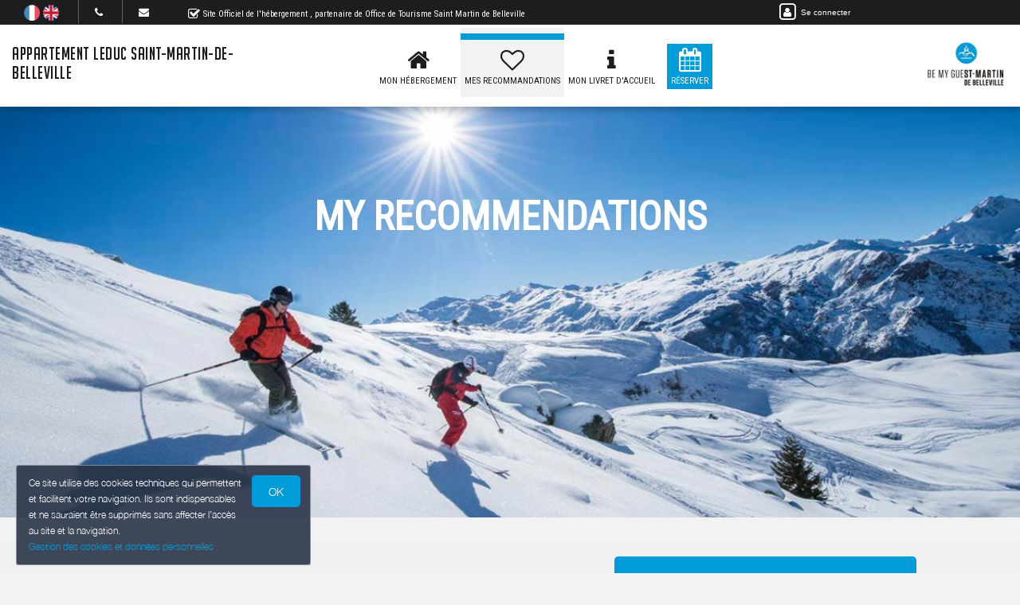

--- FILE ---
content_type: text/html; charset=utf-8
request_url: https://www.appartement-leduc-st-martin-belleville.fr/en_GB/tourism/
body_size: 10042
content:

      <!DOCTYPE html>
    <html lang="en-GB" data-translatable="1" data-oe-company-name="Denis LEDUC" data-bnbdashboard="bnbdashboardwebsite">
        <head>
            <meta charset="utf-8"/>
            
            
            

            <meta name="viewport" content="initial-scale=1"/>
            <meta name="description"/>
            <meta name="keywords"/>
            <meta name="generator" content="WeeBnB"/>
    <title>Mes recommandations - Appartement LEDUC Saint-Martin-de-Belleville</title>

            

      

        

        
            
            
        
            
            
        
            
        
        
            
            
        
            
        
        
            
            
        
        
            
            
        
        
            
        
        
            
        
        
            
            
        <meta itemprop="name" content="Mes recommandations - Appartement LEDUC Saint-Martin-de-Belleville"/>
        <meta itemprop="description"/>
        <meta itemprop="image"/>

        <meta name="twitter:card" content="summary"/>
        <meta name="twitter:title" content="Mes recommandations - Appartement LEDUC Saint-Martin-de-Belleville"/>
        <meta name="twitter:description"/>
        <meta name="twitter:domain" content="https://www.appartement-leduc-st-martin-belleville.fr"/>
        <meta name="twitter:site"/>
        <meta name="twitter:creator"/>
        <meta name="twitter:image"/>

        <meta property="og:site_name" content="Appartement LEDUC Saint-Martin-de-Belleville"/>
        <meta property="og:type" content="article"/>
        <meta property="og:title" content="Mes recommandations - Appartement LEDUC Saint-Martin-de-Belleville"/>
        <meta property="og:description"/>
        <meta property="og:url" content="https://www.appartement-leduc-st-martin-belleville.fr/tourism/"/>
        <meta property="og:image"/>
        
        <link rel="canonical" content="https://www.appartement-leduc-st-martin-belleville.fr/tourism/"/>
        

    
      
            
                
                    <link rel="alternate" hreflang="fr" href="http://www.appartement-leduc-st-martin-belleville.fr/tourism/"/><link rel="shortcut icon" href="/bnb_website/static/src/img/weebnb-favicon-blue.ico" type="image/x-icon"/>
    
                
                    <link rel="alternate" hreflang="en" href="http://www.appartement-leduc-st-martin-belleville.fr/en_GB/tourism/"/><link rel="shortcut icon" href="/bnb_website/static/src/img/weebnb-favicon-blue.ico" type="image/x-icon"/>
    
                
            

            
            <link href="/web/css/web.assets_common/915cb4a" rel="stylesheet"/>
            <link href="https://fonts.googleapis.com/css?family=Roboto+Condensed:300,400" rel="stylesheet">

      
            
            <link href="/web/css/website.assets_frontend/f4746a6" rel="stylesheet"/>
            <link rel="stylesheet" href="https://unpkg.com/maplibre-gl@4.3.0/dist/maplibre-gl.css">
          
            <script type="text/javascript" src="https://unpkg.com/maplibre-gl@4.3.0/dist/maplibre-gl.js"></script>

        

            
        <noscript id="o_animate-no-js_fallback">
        <style type="text/css">

          .o_animate{
            /* If no js - force elements rendering */
            visibility:visible;

            /* If browser support css animations support - reset animation */
            -webkit-animation-name: none-dummy;
                    animation-name: none-dummy;
          }

        </style>
      </noscript>
    </head>
        <body class="website-tourismpage">
            <div id="wrapwrap" class="container-weesidenav">
                
    <div id="website_cookie_notice" class="cc-cookies">
          <p>
              <span>Ce site utilise des cookies techniques qui permettent et facilitent votre navigation. Ils sont indispensables et ne sauraient être supprimés sans affecter l’accès au site et la navigation. </span><br/><a href="/en_GB/privacy">Gestion des cookies et données personnelles</a>
            <a class="btn bg-action js_btnAcceptCookies"><span>OK</span></a>
          </p>
    </div>

    <header class="top_menu_affix header_solid navbar_classic" id="graph_header">
                    <div class="navbar navbar-default navbar-static-top">
                        <div class="container">
                            
    <div class="extra-top-navbar">
      <div class="row">
        <div class="col-md-9 col-sm-10 col-xs-12 extra-top-navbar-menu extra-top-navbar-menu-notice-block">
          <ul class="list-inline list-unstyled pull-left">
            
  
  
    <li class="navbar-menu-item navbar-menu-item-flags">
      
        <a href="/tourism/" data-lang="fr_FR" class="js_change_lang">
          <img class="navbar-menu-item-flag" src="/bnb_website/static/src/img/flags/fr_FR.png"/>
        </a>
      
        <a href="/en_GB/tourism/" data-lang="en_GB" class="js_change_lang">
          <img class="navbar-menu-item-flag" src="/bnb_website/static/src/img/flags/en_GB.png"/>
        </a>
      
    </li>
  

            
  <li class="navbar-menu-item navbar-menu-item-phone hidden-xs hidden-sm left-border dropdown">
    <a href="#" class="dropdown-toggle" id="dropdownMenuPhone" data-toggle="dropdown">
      <i class="fa fa-phone"></i>
      </a>
    <ul class="dropdown-menu" aria-labelledby="dropdownMenuPhone">
      <li class="extra-top-navbar-phone dropdown-menu-item-phone">
          <i class="fa fa-phone"></i> <span>06 28 67 49 61</span>
      </li>
      
      
      
    </ul>
  </li>

            
  <li class="navbar-menu-item hidden-xs hidden-sm left-border"><a href="#" data-toggle="modal" data-target="#contactRequestModal" data-contentrequest="false" data-hidedates="true"><i class="fa fa-envelope" aria-hidden="true"></i></a></li>

            
 <li class="navbar-menu-item hidden-xs hidden-sm hidden-md left-border hidden-xs" style="display:none!important">
  <ul class="list-inline list-unstyled pull-left">
    
    
    
    
    
    
  </ul>
</li>

            
  <li class="navbar-menu-item" style="padding-right:0px; padding-left: 25px; line-height: 33px;">
    <span class="extra-top-navbar-menu-official-notice-icon">
      <i class="fa fa-check-square-o" aria-hidden="true"></i>
    </span>
    <span class="extra-top-navbar-menu-official-notice-text">
      
      
        <span>Site Officiel de l'hébergement</span>
        
      
      <span>, partenaire de </span><span>Office de Tourisme Saint Martin de Belleville</span>
      
      
      
    </span>
  </li>

          </ul>
        </div>
        <div class="col-md-3 hidden-xs pull-left">
          <div class="extra-top-navbar-menu" groups="base.group_public">
						<a href="/en_GB/web/login?redirect=/dashboard" style="color: white!important;">
							<span class="fa-stack">
								<i class="fa fa-square-o fa-stack-2x"></i>
								<i class="fa fa-user fa-stack-1x"></i>
							</span>
							<span class="hidden-xs" style="font-size: 10px;;">Se connecter</span>
						</a>
				  </div>
          
        </div>
        <div class="col-xs-12 extra-top-navbar-menu extra-top-navbar-menu-xs-notice-block">
          <p class="extra-top-navbar-menu-official-notice-text" style="padding: 5px;">
            
            
              <span>Site Officiel de l'hébergement</span>
              
            
            <span>, partenaire de </span><span>Office de Tourisme Saint Martin de Belleville</span>
            
            
            
          </p>
        </div>
      </div>
    </div>

	<div class="navbar-header">
                                <button type="button" class="navbar-toggle" data-toggle="collapse" data-target=".navbar-top-collapse">
                                    <span class="sr-only">Toggle navigation</span>
                                    <span class="icon-bar"></span>
                                    <span class="icon-bar"></span>
                                    <span class="icon-bar"></span>
                                </button>
                                
          <div class="navbar-brand-block">
            <a class="navbar-brand" href="/en_GB/"><span>Appartement LEDUC Saint-Martin-de-Belleville</span></a>
          </div>
        
        
        
        </div>
                            
		<div class="account-navbar-header custom-account-navbar-header hidden-md hidden-xs hidden-sm">


			<div id="custom-account" class="text-center hidden-xs css_editable_mode_hidden custom-account-navbar-header-inner">
					<div class="h5" groups="base.group_public" style="display:none">
						<a href="/en_GB/web/login?redirect=/dashboard">
							<span class="fa-stack fa-lg">
								<i class="fa fa-square-o fa-stack-2x"></i>
								<i class="fa fa-user fa-stack-1x"></i>
							</span><br/>
							<span class="hidden-xs"><small>Se connecter</small></span>
						</a>
					</div>
          
					</div>
				
					<a href="https://st-martin-belleville.com" target="_blank">
						<div id="custom-logo" class="css_editable_mode_hidden">
							<img border="0" src="/website/image/bnb.image/10_94ab217/image_thumb" alt="Office de Tourisme Saint Martin de Belleville"/>
            </div>
					</a>
				


			</div>

	<div class="collapse navbar-collapse navbar-top-collapse">
                                
    
    <ul class="nav navbar-nav navbar-right css_editable_mode_hidden" id="top_menu">
      <li class="custom_top_menu_li" id="top_li_website_bnb">
        <a class="custom_top_menu_a" href="/en_GB/bnb/bnb-1-1">
          <i class="fa fa-home custom_top_menu_icon custom_top_menu_icon_color" aria-hidden="true"></i><br/>
          <span class="custom_top_menu_text">Mon Hébergement</span>
        </a>
      </li>
      
      
      
      
      
      
      
      
      
      
      <li class="custom_top_menu_li" id="top_li_website_tourism">
        <a class="custom_top_menu_a" href="/en_GB/tourism">
          <i class="fa fa-heart-o custom_top_menu_icon custom_top_menu_icon_color" aria-hidden="true"></i><br/>
          <span class="custom_top_menu_text">Mes Recommandations</span>
        </a>
      </li>
      
      
      
        <li class="custom_top_menu_li" id="top_li_website_concierge">
          <a class="custom_top_menu_a" href="https://bienvenue.guide/guest/330447" target="_blank">
            <i class="fa fa-info custom_top_menu_icon custom_top_menu_icon_color" aria-hidden="true"></i><br/>
            <span class="custom_top_menu_text">Mon Livret d'Accueil</span>
          </a>
        </li>
      
      <li class="custom_top_menu_li bg-action" id="top_li_calendar">
        <a class="custom_top_menu_a" href="/bnb/bnb-1-1#bnbunit1">
          <i class="fa fa-calendar custom_top_menu_icon" aria-hidden="true"></i><br/>
          <span class="custom_top_menu_text">Réserver</span>
        </a>
      </li>
      
      </ul>


    
	</div>
                        </div>
                    </div>
                </header>
                <main>
                    
			
			
	
		<div id="wrap" class="oe_structure oe_empty">

			
			
			<section class="tourismpage_header top-header-image parallax s_parallax move_to_top oe_custom_bg oe_img_bg" data-scroll-background-offset="0" data-scroll-background-ratio="0.3" data-src="/website/image/bnb.image/104_2a21d39/image_large" data-responsive="/website/image/bnb.image/104_2a21d39/image_large 2048, /website/image/bnb.image/104_2a21d39/image_big 1024, /website/image/bnb.image/104_2a21d39/image_thumb 250" data-exthumbimage="/website/image/bnb.image/104_2a21d39/image_thumb" style="padding-top: 40px; min-height: 400px; height: 650px; overflow: hidden; background-image: url(/website/image/bnb.image/104_2a21d39/image_large); background-attachment: scroll; background-position: center !important;">
				<div class="v-align preserve3d">
					<h1 class="text-uppercase text-center title">
						<span>My Recommendations</span>
					</h1>
				</div>
			</section>

			
	
		<section class="bg-gray-lighter-smart">
			<div class="container">
				<div class="row">

					<div class="col-md-12 mt16 mb16">
						<div class="row">
							<div class="col-md-4">
								</div>
							<div class="col-md-8 hidden-xs hidden-sm">
								
	
		<div class="row">
			<div class="col-md-12 text-right">
				<ul class="list-unstyled list-inline">
					<li class="mb8">
						<a href="https://st-martin-belleville.com/fr/focus" target="_blank" class="btn btn-primary btn-lg" style="width:100%">
							<h4>Découvrir le village et ses alentours <i class="fa fa-lg fa-external-link" aria-hidden="true"></i></h4>
						</a>
					</li>
					<li class="mb8">
						<a href="https://st-martin-belleville.com/fr/activites" target="_blank" class="btn btn-primary btn-lg" style="width:100%">
							<h4>Toutes les activités de la station <i class="fa fa-lg fa-external-link" aria-hidden="true"></i></h4>
						</a>
					</li>
					
					</ul>
			</div>
		</div>
	

							</div>
						</div>
					</div>

					

					
	
		
		<div class="col-md-12">
			
			
			<div class="panel" style="min-height:50px">
				<div class="panel-body">
					<div class="row">
						<div class="col-md-12 readmoreConciergeBlock js_readmore">
							<div class="row">
								
								<div class="col-md-12">
									<p>I will be happy to provide you with my tourist suggestions upon your arrival. Here is an overview.</p>
								</div>
							</div>
						</div>
					</div>
				</div>
			</div>
		</div>
	


					<div class="col-md-12" id="tourismselectionblock">
						<div class="row">
							<div class="col-md-12">
								<h3 class="mb16 mt16 title-underlined">My selection among the partners of the Tourist Office</h3>
							</div>
						</div>
					</div>

					

				</div>
			</div>
			
			
			
				<div class="container">
					<div class="row">
						<div class="col-md-12 mt16 mb16 alert alert-success">
							<p><strong>The owner's tourist recommendations will be available on this page soon.</strong><br/>
							<em>Au plaisir de vous accueillir à Saint Martin de Belleville.</em></p>
						</div>
					</div>
				</div>
			
			
		</section>
	


			<div class="container mt128 mb128"></div>
			<div class="container mt128 mb128"></div>

		</div>
	

		
                </main>
                <footer>
                    <div class="oe_structure" id="footer">
            <section>
				        
	

		<div class="container-fluid hidden-print">
			<div class="row">

				

				
	
		<div class="modal fade" id="contactRequestModal" tabindex="-1" role="dialog" aria-labelledby="contactRequestModalLabel" aria-hidden="true">
			<div class="modal-dialog modal-lg">
				<div class="modal-content bookform-content">
					<div class="modal-header bg-gray">
						<button type="button" class="close" data-dismiss="modal" aria-label="Close"><span aria-hidden="true">x</span></button>
						<h2 class="modal-title" id="contactRequestModalLabel">Contact by email</h2>
					</div>
					<div class="modal-body text-left">
						<div class="container-fluid">
							<div class="col-md-12">
								
			
				
			
			<form action="/en_GB/booking" method="post" enctype="multipart/form-data" class="js_modalQuotationRequest js_contactFormRecaptcha js_parsleyForm">
				
	
		<div class="row">
			<div class="col-md-6 col-md-push-6 bg-gray-lighter">
				<div class="row">
					<div class="col-md-12">
						<h4>
							Denis LEDUC<br/>
							
								<span><i class="fa fa-phone"></i> 06 28 67 49 61</span><br/>
							
							
							
							
							</h4>
						
					</div>
				</div>
			</div>
			<div class="col-md-6 col-md-pull-6">
				<div class="row">
					
					
						
						
					
					
	
		<div class="col-md-12">

				<div class="modaldatespart">
					<h4 class="hide">
						<span>Arrival on: </span><span></span><br/>
						<span>Departs the: </span><span></span>
					</h4>
					<input type="hidden" class="form-control" name="checkin_date" required="True"/>
					<input type="hidden" class="form-control" name="checkout_date" required="True"/>
				</div>

			</div>
    

					
	
		<div class="col-md-12 mt8">
			<div class="row">
				<div class="col-md-6 mt8">
					<div class="row">
						<div class="form-group">
							<label class="col-md-12 control-label" for="adults_number">Adults <i class="fa fa-question-circle" data-toggle="tooltip" data-placement="bottom" title="The number of adults is used to calculate the tourist tax."></i></label>
							<div class="col-md-12">
								<select class="form-control" name="adults_number" required="True">
									<option>1</option>
									<option>2</option>
									<option>3</option>
									<option>4</option>
									<option>5</option>
									<option>6</option>
									<option>7</option>
									<option>8</option>
									<option>9</option>
									<option>10</option>
									<option>11</option>
									<option>12</option>
									<option>13</option>
									<option>14</option>
									<option>15</option>
									<option>16</option>
									<option>17</option>
									<option>18</option>
									<option>19</option>
									<option>20</option>
								</select>
							</div>
						</div>
					</div>
				</div>
				<div class="col-md-6 mt8">
					<div class="row">
						<div class="form-group">
							<label class="col-md-12 control-label" for="children_number">Children <i class="fa fa-question-circle" data-toggle="tooltip" data-placement="bottom" title="The number of children under 18 makes it possible to calculate the tourist tax."></i></label>
							<div class="col-md-12">
								<select class="form-control" name="children_number" required="True">
									<option>0</option>
									<option>1</option>
									<option>2</option>
									<option>3</option>
									<option>4</option>
									<option>5</option>
									<option>6</option>
									<option>7</option>
									<option>8</option>
									<option>9</option>
									<option>10</option>
									<option>11</option>
									<option>12</option>
									<option>13</option>
									<option>14</option>
									<option>15</option>
									<option>16</option>
									<option>17</option>
									<option>18</option>
									<option>19</option>
									<option>20</option>
								</select>
							</div>
						</div>
					</div>
				</div>
				<div class="col-md-12 mt8 mb8">
					
					
						
						
							
						
					
					<div class="checkbox hide">
						<label>
							<input type="checkbox" name="pet_included"/> Accompanied by an animal
						</label>
					</div>
					<span>Pets: Not allowed</span>
				</div>
			</div>
		</div>
    

				</div>
			</div>
			
			
				
			
			
				
			
				
			
			
				
	
		<div class="col-md-12 mt16">
			<div class="row">
				<div class="col-md-12 hide">
					<label for="name">name</label>
					<input type="text" name="name"/>
					<label for="contact_message">message</label>
					<input type="text" name="contact_message"/>
				</div>
				<div class="col-md-4">
					<div class="row">
						<div class="form-group ">
							<label class="col-md-12 control-label" for="contact_name">Last name First Name</label>
							<div class="col-md-12">
								<input type="text" class="form-control" name="contact_name" required="True"/>
							</div>
						</div>
					</div>
				</div>
				<div class="col-md-4">
					<div class="row">
						<div name="email_from_container" class="form-group ">
							<label class="col-md-12 control-label" for="email_from">Email</label>
							<div class="col-md-12">
								<input type="email" data-parsley-trigger="change" class="form-control" name="email_from" required="True"/>
							</div>
						</div>
					</div>
				</div>
				<div class="col-md-4">
					<div class="row">
						<div class="form-group ">
							<label class="col-md-12 control-label" for="phone">Phone</label>
							<div class="col-md-12">
								<input type="text" class="form-control" name="phone" required="True"/>
							</div>
						</div>
					</div>
				</div>
				<div class="col-md-5">
					<div class="row">
						<div class="form-group">
							<label class="col-md-12 control-label" for="street">Address</label>
							<div class="col-md-12">
								<input type="text" class="form-control" name="street" required="True"/>
							</div>
						</div>
					</div>
				</div>
				<div class="col-md-3">
					<div class="row">
						<div class="form-group">
							<label class="col-md-12 control-label" for="zip">Postal code</label>
							<div class="col-md-12">
								<input type="text" class="form-control" name="zip" required="True"/>
							</div>
						</div>
					</div>
				</div>
				<div class="col-md-4">
					<div class="row">
						<div class="form-group">
							<label class="col-md-12 control-label" for="city">City</label>
							<div class="col-md-12">
								<input type="text" class="form-control" name="city" required="True"/>
							</div>
						</div>
					</div>
				</div>
				<div class="col-md-12">
					
						<h4 class="mb0">Message to the host</h4>
					
					
					<h6 class="mt0">Increase the likelihood that your request will be accepted. Provide some additional travel information: Tell a little about yourself; Tell us what brings you to our region; Who you travel with.</h6>
				</div>
				<div class="col-md-12 h6 mt8 mb8">
					
						<span><strong>Languages spoken by the host: </strong></span>
					
					
					<span>French</span><span>&nbsp;</span>
					
						
							<span>English</span><span>&nbsp;</span>
						
					
						
					
				</div>
				<div class="col-md-12">
					<div class="form-group">
						<textarea name="visitor_message" class="form-control" style="min-height: 60px" placeholder="Message"></textarea>
					</div>
				</div>
			</div>
		</div>
    

				<input type="hidden" name="name" value="Demande de réservation"/>
				<input type="hidden" name="description" value="Depuis formulaire"/>
				<input type="hidden" name="medium_id" value="6"/>
				
				
					<input type="hidden" name="contactonly" value="True"/>
					<input type="hidden" name="bins_booking"/> 
				<div class="col-md-12 text-center mb16">
					<div class="form-group form-field">
              <label class="col-md-3 col-sm-4 control-label" for="g-recaptcha-response"></label>
              <div class="col-md-7 col-sm-8">
                  <span class="js_website_form_recaptcha"></span>
              </div>
          </div>
				</div>
				<div class="col-md-12 text-center mb32">
					<div class="form-group text-center">
						<div class="col-md-12">
							<button type="link" class="btn btn-default btn-lg" data-dismiss="modal" aria-label="Close">Close</button>
							<span class="btn btn-primary btn-lg bg-action js_contactFormRecaptcha_submit" data-loading-text="Loading..." autocomplete="off">SEND</span>
						</div>
					</div>
				</div>
			
			
		</div>
    

			</form>
    </div>
						</div>
					</div>
				</div>
			</div>
		</div>
	

				

				<div class="col-md-4 footer-bg-primary text-center footer-company">
				  <div style="display:table; width:100%; height:100%; min-height: 400px;">
					<div style="vertical-align: middle; display: table-cell; width:100%">

						<div class="col-md-12">
							
							<div class="footer-bnb-logo footerbnblogo-unpublished">
								
								
							</div>
						</div>
						<div class="col-md-12">
							<div class="raw">
								<div class="col-md-12 footer_brand_name css_editable_mode_hidden">
								  
								<span>Appartement LEDUC Saint-Martin-de-Belleville</span>
							  </div>
							  <div class="col-md-12 css_editable_mode_hidden">
								<ul class="list-inline list-logo">
								  
								  
								</ul>
							  </div>
							  <div class="col-md-12 footer_address css_editable_mode_hidden">
								<ul class="list-unstyled">
									
									
										<i class="fa fa-map-marker"></i> <span>287 rue des choumettes 73440 Saint-Martin-de-Belleville</span>
									
								  </ul>
							  </div>
							  <div class="col-md-12 footer_contact_details">
								<ul class="list-unstyled">
											<li>
												<h4 class="mt0 mb0"><span>Denis LEDUC</span></h4>
											</li>
											<li class="footer_contact_phone">
												<i class="fa fa-phone"></i> <span placeholder="+33 (0)9 53 26 56 06">06 28 67 49 61</span>
											</li>
											
											
											
													
													
														
															<li class="footer_contact_website_url">
														<i class="fa fa-desktop"></i>  <a href="https://www.appartement-leduc-st-martin-belleville.fr" target="_blank"><span>https://www.appartement-leduc-st-martin-belleville.fr</span></a>
													</li>
														
														
													
										</ul>
							  </div>
							  <div class="col-md-12 mt16 mb16">
												
													 <a href="/bnb/bnb-1-1#bnbunit1" class="btn btn-lg footer_contact_btn bg-action mt8 mb8">DISPONIBILITÉS/RÉSERVATION</a>
												
												<a href="#" data-toggle="modal" data-target="#contactRequestModal" data-contentrequest="false" data-hidedates="true" class="btn btn-lg footer_contact_btn bg-action mt8 mb8" role="button" data-backdrop="static" data-keyboard="false"><i class="fa fa-envelope-o fa-lg" aria-hidden="true"></i> CONTACT BY EMAIL</a><br/>
											</div>
											
							  <div class="col-md-12 mt16 mb16 footer_contact_social css_editable_mode_hidden">
								<ul class="list-inline list-unstyled css_editable_mode_hidden">
													<li>
									
								  </li>
													<li>
									
								  </li>
													<li>
									
								  </li>
													<li>
									
											</li>
													<li>
									
											</li>
													<li>
									
											</li>
								</ul>
							  </div>
							</div>
					  </div>

					</div>
				  </div>
				</div>

				<div class="col-md-4 footer-menu text-center">
				  <div style="display:table; width:100%; height:100%; min-height: 400px;">
					<div style="vertical-align: middle; display: table-cell; width:100%">
					  <div class="col-md-12 css_editable_mode_hidden">
										<div class="row">
							<a href="/en_GB/bnb/bnb-1-1">
							  <div class="col-xs-4 item">
								<div class="iconbox">
								  <span class="fa fa-home fa-3x mt8"></span>
								  <h4 class="text-uppercase text-center title">My Accommodation</h4>
								</div>
							  </div>
							</a>
											
											
											
											
											
											
											
											
											
											
							<a href="/en_GB/tourism">
							  <div class="col-xs-4 item">
								<div class="iconbox">
								  <span class="fa fa-heart-o fa-3x mt8"></span>
								  <h4 class="text-uppercase text-center title">My Recommendations</h4>
								</div>
							  </div>
							</a>
							
											
											
								<a href="https://bienvenue.guide/guest/330447" target="_blank">
								  <div class="col-xs-4 item">
									<div class="iconbox">
									  <span class="fa fa-info fa-3x mt8"></span>
									  <h4 class="text-uppercase text-center title">Mon Livret d'Accueil</h4>
									</div>
								  </div>
								</a>
											
							<a href="/bnb/bnb-1-1#bnbunit1">
							  <div class="col-xs-4 item">
								<div class="iconbox bg-primary">
								  <span class="fa fa-calendar fa-3x mt8"></span>
								  <h4 class="text-uppercase text-center title">Book</h4>
								</div>
							  </div>
							</a>
							
							<a href="/en_GB/report/bnb/brochure" target="_blank">
							  <div class="col-xs-4 item">
								<div class="iconbox">
								  <span class="fa fa-file-pdf-o fa-3x mt8"></span>
								  <h4 class="text-uppercase text-center title">Brochure</h4>
								</div>
							  </div>
							</a>
										</div>
					  </div>
							<div class="col-md-12 text-uppercase" style="margin-top:16px; margin-bottom:10px; font-size:10px;">
								<span class="line-behind-title">Websites and Applications of the destination:</span>
							</div>
							
							
								
								<div class="col-md-12">
									<div class="row">
										
										
											
												<a href="https://st-martin-belleville.com" target="_blank">
													<div class="col-xs-4 item">
														<img src="/website/image/bnb.image/11_94ab217/image_thumb"/>
													</div>
												</a>
											
												<a href="http://www.lesmenuires.com" target="_blank">
													<div class="col-xs-4 item">
														<img src="/website/image/bnb.image/12_94ab217/image_thumb"/>
													</div>
												</a>
											
												<a href="http://www.les3vallees.com" target="_blank">
													<div class="col-xs-4 item">
														<img src="/website/image/bnb.image/13_94ab217/image_thumb"/>
													</div>
												</a>
											
											
										
										
									</div>
								</div>
							
    				</div>
				  </div>
				</div>

				<div class="col-md-4 footer-map text-center css_editable_mode_hidden">
				  
					<div class="footerpage-bnbmap js_bnbmaplibre">
						<div class="bnbmapmarker" data-lat="45.379" data-lon="6.5061" data-title="Chalets du Gypse Appartement C 6" data-address="287 rue des choumettes 73440 Saint-Martin-de-Belleville"></div>
						<div id="bnbmaplibrefooter" class="footerpage-bnbmap-content bnbmap-container" data-mapcontainer="bnbmaplibrefooter" data-mapzoom="4" data-lat="45.379" data-lon="6.5061"></div>
					</div>
					<div class="footerpage-bnbaddress">
						<div class="footerpage-bnbaddress-content">
							<a class="h4 text-primary" href="https://maps.google.com/maps?q=loc%3A45.379%2C6.5061&amp;z=10" target="_blank">Comment m'y rendre ? ></a>
						</div>
					</div>
				</div>

				



			</div>
		</div>
	

            </section>
        </div>
    <div class="container-fluid bg-gray css_editable_mode_hidden">
						<div class="text-center text-muted mt16 mb8 h6">
							<ul class="list-inline" id="footer-legal-nav">
								<li><a href="/en_GB/legal">Legal Notice</a></li>
								<li><a href="/en_GB/privacy">Personal data</a></li>
								<li><a href="/en_GB/terms">Terms of Sales</a></li>
							</ul>
						</div>
            <div class="text-center text-muted mt16 mb8 h6">
                <span>Powered by </span><a class="label label-primary" href="https://www.weebnb.com" target="_blank">weebnb</a>,
                <span>services intended </span><a href="https://www.weebnb.com/services" class="text-muted" target="_blank">to accommodation and tourism providers</a>
								
									, <span>in partnership with </span><a href="https://st-martin-belleville.com" target="_blank"><span>Office de Tourisme Saint Martin de Belleville</span></a>
								
								
								
								
								.
            </div>
            </div>
    </footer>
            </div>

            
           
         
     	
          
        
    	
           
         
     	
           
         
     	
           
         
     	
            <script type="text/javascript" src="/web/js/web.assets_common/915cb4a"></script>
            <link href="https://fonts.googleapis.com/css?family=Roboto+Condensed:300,400" rel="stylesheet">

      
            
            <script type="text/javascript" src="/web/js/website.assets_frontend/f4746a6"></script>
            <link rel="stylesheet" href="https://unpkg.com/maplibre-gl@4.3.0/dist/maplibre-gl.css">
          
            <script type="text/javascript" src="https://unpkg.com/maplibre-gl@4.3.0/dist/maplibre-gl.js"></script>

        
            
        <script></script>
    
        
					<script type="text/javascript">
						var _paq = _paq || [];
						_paq.push(['trackPageView']);
						_paq.push(['enableLinkTracking']);
            _paq.push(['enableHeartBeatTimer']);
						(function() {
  						var u="https://piwik.weebnb.com/";
  						_paq.push(['setTrackerUrl', u+'piwik.php']);
  						_paq.push(['setSiteId', 78]);
              _paq.push(['addTracker', u+'piwik.php', 1825]);
  						var d=document, g=d.createElement('script'), s=d.getElementsByTagName('script')[0];
  						g.type='text/javascript'; g.async=true; g.defer=true; g.src=u+'piwik.js'; s.parentNode.insertBefore(g,s);
						})();
					</script>
					<noscript><p><img src="https://piwik.weebnb.com/piwik.php?idsite=78" style="border:0;" alt=""/></p></noscript>
        
      
      

        <nav class="weesidenav navbar navbar-default weesidenav-fixed css_editable_mode_hidden" role="navigation">
          <div class="navbar-header">
            <button type="button" class="navbar-toggle button-smdevice" data-toggle="collapse" data-target=".navbar-ex1-collapse" style="display:none">
              <span class="sr-only">Toggle navigation</span>
              <span class="icon-bar"></span>
              <span class="icon-bar"></span>
              <span class="icon-bar"></span>
            </button>
            <button type="button" class="navbar-toggle button-xsdevice bg-white" data-toggle="collapse" data-target=".navbar-ex1-collapse" style="display:none">
              <span class="weesidenav-navbar-header-extra-icon text-primary">
                <i class="fa fa-lg fa-bars" aria-hidden="true"></i>
              </span>
            </button>
            <button type="button" class="navbar-toggle button-extra-icon bg-gray" data-toggle="collapse" data-target=".navbar-ex1-collapse" style="display:none">
              <ul class="weesidenav-navbar-header-extra-ul">
                <li class="bg-white">
                  <span class="weesidenav-navbar-header-extra-icon text-primary">
                    <i class="fa fa-bars" aria-hidden="true"></i>
                  </span>
                </li>
                <li>
                  <span class="weesidenav-navbar-header-extra-icon">
                    MENU
                  </span>
                </li>
                <li>
                  <span class="weesidenav-navbar-header-extra-icon">
                    <i class="fa fa-home"></i>
                  </span>
                </li>
                <li>
                  <span class="weesidenav-navbar-header-extra-icon">
                    <i class="fa fa-play-circle"></i>
                  </span>
                </li>
                <li>
                  <span class="weesidenav-navbar-header-extra-icon">
                    <i class="fa fa-file-pdf-o"></i>
                  </span>
                </li>
                <li>
                  <span class="weesidenav-navbar-header-extra-icon">
                    <i class="fa fa-calendar"></i>
                  </span>
                </li>
                <li>
                  <span class="weesidenav-navbar-header-extra-icon">
                    <i class="fa fa-heart"></i>
                  </span>
                </li>
              </ul>
            </button>
            </div>
          <div class="collapse navbar-collapse navbar-ex1-collapse weesidenav-small">
            
      
        <div class="weesidenav-menu-flags">
              <div class="list-inline list-unstyled">
                
  
  
    <li class="navbar-menu-item navbar-menu-item-flags">
      
        <a href="/tourism/" data-lang="fr_FR" class="js_change_lang">
          <img class="navbar-menu-item-flag" src="/bnb_website/static/src/img/flags/fr_FR.png"/>
        </a>
      
        <a href="/en_GB/tourism/" data-lang="en_GB" class="js_change_lang">
          <img class="navbar-menu-item-flag" src="/bnb_website/static/src/img/flags/en_GB.png"/>
        </a>
      
    </li>
  

              </div>
          </div>
      
    
            <div class="weesidenav-navbar-content">
              <ul class="nav navbar-nav mt0" style="margin-bottom: 60px;">
                
                  
                    
      
        <li id="li_website_homepage">
          <a href="/en_GB/" class="li_website_homepage">
            <i class="fa fa-reply-all weesidenav-menu-icon"></i>
            <span class="weesidenav-menu-text weesidenav-menu-homepage">Home</span>
          </a>
        </li>
        <li id="li_website_bnb">
          <a href="/en_GB/bnb/bnb-1-1" class="li_website_bnb">
            <i class="fa fa-home weesidenav-menu-icon"></i>
            <span class="weesidenav-menu-text weesidenav-menu-bnb">My Accommodation</span>
          </a>
        </li>
        
        
        
        
        
        
        
        
        
        
        <li id="li_website_tourism">
          <a href="/en_GB/tourism" class="li_website_tourism">
            <i class="fa fa-heart-o weesidenav-menu-icon"></i>
            <span class="weesidenav-menu-text weesidenav-menu-tourism">My Recommendations</span>
          </a>
        </li>
        
        
        
          <li id="li_website_concierge">
            <a href="https://bienvenue.guide/guest/330447" target="_blank" class="li_website_concierge">
              <i class="fa fa-info weesidenav-menu-icon"></i>
              <span class="weesidenav-menu-text weesidenav-menu-concierge">Mon Livret d'Accueil</span>
            </a>
          </li>
        
        
					<li id="li_website_doc">
						<a class="li_website_doc" href="/en_GB/report/bnb/brochure" target="_blank">
							<i class="fa fa-file-pdf-o weesidenav-menu-icon"></i>
							<span class="weesidenav-menu-text weesidenav-menu-doc">Brochure</span>
						</a>
					</li>
				
        <li id="li_calendar">
          <a href="/bnb/bnb-1-1#bnbunit1" class="li_calendar">
            <i class="fa fa-calendar weesidenav-menu-icon bg-action"></i>
            <span class="weesidenav-menu-text weesidenav-menu-calendar">Book</span>
          </a>
        </li>
        
      
    
                  
                  
                  
			
				<li class="seperator"></li>
				<li id="li_website_play">
					</li>
			
				
    
    		
      
    
    		
                <li class="seperator mt8 mb0" style="border-bottom: #9b9696; border-bottom-style: solid; border-bottom-width: 1px; text-align:center">
                  <p style="font-size:10px; line-height: 15px; font-weight:700;">Private access:</p>
                </li>
                
      

        <li id="li_login_connect" groups="base.group_public">
          <a href="/en_GB/web/login?redirect=/dashboard" class="li_calendar">
            <i class="fa fa-user weesidenav-menu-icon"></i>
            <span class="weesidenav-menu-text weesidenav-menu-login">Login</span>
          </a>
        </li>
        

      
    

                <li id="li_dashboard" class="seperator mt0 mb0"></li>


              </ul>
            </div>
          </div>
        </nav>

      
    
        
      
        <div class="weesidenavbigmenu" style="display:none">
          <div class="weesidenavbigmenu-close-btn" onclick="onClickCloseWeeSideNavBigMenu()">
            <svg width="48" height="48" viewBox="0 0 24 24">
              <path d="M19 6.41L17.59 5 12 10.59 6.41 5 5 6.41 10.59 12 5 17.59 6.41 19 12 13.41 17.59 19 19 17.59 13.41 12z"></path>
            </svg>
          </div>
          <ul class="nav navbar-nav mt0" style="margin-bottom: 60px;">
              
                
                  
      
        <li id="li_website_homepage">
          <a href="/en_GB/" class="li_website_homepage">
            <i class="fa fa-reply-all weesidenav-menu-icon"></i>
            <span class="weesidenav-menu-text weesidenav-menu-homepage">Home</span>
          </a>
        </li>
        <li id="li_website_bnb">
          <a href="/en_GB/bnb/bnb-1-1" class="li_website_bnb">
            <i class="fa fa-home weesidenav-menu-icon"></i>
            <span class="weesidenav-menu-text weesidenav-menu-bnb">My Accommodation</span>
          </a>
        </li>
        
        
        
        
        
        
        
        
        
        
        <li id="li_website_tourism">
          <a href="/en_GB/tourism" class="li_website_tourism">
            <i class="fa fa-heart-o weesidenav-menu-icon"></i>
            <span class="weesidenav-menu-text weesidenav-menu-tourism">My Recommendations</span>
          </a>
        </li>
        
        
        
          <li id="li_website_concierge">
            <a href="https://bienvenue.guide/guest/330447" target="_blank" class="li_website_concierge">
              <i class="fa fa-info weesidenav-menu-icon"></i>
              <span class="weesidenav-menu-text weesidenav-menu-concierge">Mon Livret d'Accueil</span>
            </a>
          </li>
        
        
					<li id="li_website_doc">
						<a class="li_website_doc" href="/en_GB/report/bnb/brochure" target="_blank">
							<i class="fa fa-file-pdf-o weesidenav-menu-icon"></i>
							<span class="weesidenav-menu-text weesidenav-menu-doc">Brochure</span>
						</a>
					</li>
				
        <li id="li_calendar">
          <a href="/bnb/bnb-1-1#bnbunit1" class="li_calendar">
            <i class="fa fa-calendar weesidenav-menu-icon bg-action"></i>
            <span class="weesidenav-menu-text weesidenav-menu-calendar">Book</span>
          </a>
        </li>
        
      
    
                
                
                <li id="li_weesidenav_insert"></li>
              
              <li class="seperator mt8 mb0" style="border-bottom: #9b9696; border-bottom-style: solid; border-bottom-width: 1px; text-align:center">
                <p style="font-size:10px; line-height: 15px; font-weight:700;">Accès privé:</p>
              </li>
              
      

        <li id="li_login_connect" groups="base.group_public">
          <a href="/en_GB/web/login?redirect=/dashboard" class="li_calendar">
            <i class="fa fa-user weesidenav-menu-icon"></i>
            <span class="weesidenav-menu-text weesidenav-menu-login">Login</span>
          </a>
        </li>
        

      
    

              <li id="li_dashboard" class="seperator mt0 mb0"></li>

          </ul>
        </div>
      
    
      </body>
    </html>

	

--- FILE ---
content_type: text/html; charset=utf-8
request_url: https://www.google.com/recaptcha/api2/anchor?ar=1&k=6LcitJwUAAAAAC--mXYdu-tPbG2sdJcaXw-8jlu6&co=aHR0cHM6Ly93d3cuYXBwYXJ0ZW1lbnQtbGVkdWMtc3QtbWFydGluLWJlbGxldmlsbGUuZnI6NDQz&hl=en&v=PoyoqOPhxBO7pBk68S4YbpHZ&size=invisible&anchor-ms=20000&execute-ms=30000&cb=j2hk13wvgfwp
body_size: 48666
content:
<!DOCTYPE HTML><html dir="ltr" lang="en"><head><meta http-equiv="Content-Type" content="text/html; charset=UTF-8">
<meta http-equiv="X-UA-Compatible" content="IE=edge">
<title>reCAPTCHA</title>
<style type="text/css">
/* cyrillic-ext */
@font-face {
  font-family: 'Roboto';
  font-style: normal;
  font-weight: 400;
  font-stretch: 100%;
  src: url(//fonts.gstatic.com/s/roboto/v48/KFO7CnqEu92Fr1ME7kSn66aGLdTylUAMa3GUBHMdazTgWw.woff2) format('woff2');
  unicode-range: U+0460-052F, U+1C80-1C8A, U+20B4, U+2DE0-2DFF, U+A640-A69F, U+FE2E-FE2F;
}
/* cyrillic */
@font-face {
  font-family: 'Roboto';
  font-style: normal;
  font-weight: 400;
  font-stretch: 100%;
  src: url(//fonts.gstatic.com/s/roboto/v48/KFO7CnqEu92Fr1ME7kSn66aGLdTylUAMa3iUBHMdazTgWw.woff2) format('woff2');
  unicode-range: U+0301, U+0400-045F, U+0490-0491, U+04B0-04B1, U+2116;
}
/* greek-ext */
@font-face {
  font-family: 'Roboto';
  font-style: normal;
  font-weight: 400;
  font-stretch: 100%;
  src: url(//fonts.gstatic.com/s/roboto/v48/KFO7CnqEu92Fr1ME7kSn66aGLdTylUAMa3CUBHMdazTgWw.woff2) format('woff2');
  unicode-range: U+1F00-1FFF;
}
/* greek */
@font-face {
  font-family: 'Roboto';
  font-style: normal;
  font-weight: 400;
  font-stretch: 100%;
  src: url(//fonts.gstatic.com/s/roboto/v48/KFO7CnqEu92Fr1ME7kSn66aGLdTylUAMa3-UBHMdazTgWw.woff2) format('woff2');
  unicode-range: U+0370-0377, U+037A-037F, U+0384-038A, U+038C, U+038E-03A1, U+03A3-03FF;
}
/* math */
@font-face {
  font-family: 'Roboto';
  font-style: normal;
  font-weight: 400;
  font-stretch: 100%;
  src: url(//fonts.gstatic.com/s/roboto/v48/KFO7CnqEu92Fr1ME7kSn66aGLdTylUAMawCUBHMdazTgWw.woff2) format('woff2');
  unicode-range: U+0302-0303, U+0305, U+0307-0308, U+0310, U+0312, U+0315, U+031A, U+0326-0327, U+032C, U+032F-0330, U+0332-0333, U+0338, U+033A, U+0346, U+034D, U+0391-03A1, U+03A3-03A9, U+03B1-03C9, U+03D1, U+03D5-03D6, U+03F0-03F1, U+03F4-03F5, U+2016-2017, U+2034-2038, U+203C, U+2040, U+2043, U+2047, U+2050, U+2057, U+205F, U+2070-2071, U+2074-208E, U+2090-209C, U+20D0-20DC, U+20E1, U+20E5-20EF, U+2100-2112, U+2114-2115, U+2117-2121, U+2123-214F, U+2190, U+2192, U+2194-21AE, U+21B0-21E5, U+21F1-21F2, U+21F4-2211, U+2213-2214, U+2216-22FF, U+2308-230B, U+2310, U+2319, U+231C-2321, U+2336-237A, U+237C, U+2395, U+239B-23B7, U+23D0, U+23DC-23E1, U+2474-2475, U+25AF, U+25B3, U+25B7, U+25BD, U+25C1, U+25CA, U+25CC, U+25FB, U+266D-266F, U+27C0-27FF, U+2900-2AFF, U+2B0E-2B11, U+2B30-2B4C, U+2BFE, U+3030, U+FF5B, U+FF5D, U+1D400-1D7FF, U+1EE00-1EEFF;
}
/* symbols */
@font-face {
  font-family: 'Roboto';
  font-style: normal;
  font-weight: 400;
  font-stretch: 100%;
  src: url(//fonts.gstatic.com/s/roboto/v48/KFO7CnqEu92Fr1ME7kSn66aGLdTylUAMaxKUBHMdazTgWw.woff2) format('woff2');
  unicode-range: U+0001-000C, U+000E-001F, U+007F-009F, U+20DD-20E0, U+20E2-20E4, U+2150-218F, U+2190, U+2192, U+2194-2199, U+21AF, U+21E6-21F0, U+21F3, U+2218-2219, U+2299, U+22C4-22C6, U+2300-243F, U+2440-244A, U+2460-24FF, U+25A0-27BF, U+2800-28FF, U+2921-2922, U+2981, U+29BF, U+29EB, U+2B00-2BFF, U+4DC0-4DFF, U+FFF9-FFFB, U+10140-1018E, U+10190-1019C, U+101A0, U+101D0-101FD, U+102E0-102FB, U+10E60-10E7E, U+1D2C0-1D2D3, U+1D2E0-1D37F, U+1F000-1F0FF, U+1F100-1F1AD, U+1F1E6-1F1FF, U+1F30D-1F30F, U+1F315, U+1F31C, U+1F31E, U+1F320-1F32C, U+1F336, U+1F378, U+1F37D, U+1F382, U+1F393-1F39F, U+1F3A7-1F3A8, U+1F3AC-1F3AF, U+1F3C2, U+1F3C4-1F3C6, U+1F3CA-1F3CE, U+1F3D4-1F3E0, U+1F3ED, U+1F3F1-1F3F3, U+1F3F5-1F3F7, U+1F408, U+1F415, U+1F41F, U+1F426, U+1F43F, U+1F441-1F442, U+1F444, U+1F446-1F449, U+1F44C-1F44E, U+1F453, U+1F46A, U+1F47D, U+1F4A3, U+1F4B0, U+1F4B3, U+1F4B9, U+1F4BB, U+1F4BF, U+1F4C8-1F4CB, U+1F4D6, U+1F4DA, U+1F4DF, U+1F4E3-1F4E6, U+1F4EA-1F4ED, U+1F4F7, U+1F4F9-1F4FB, U+1F4FD-1F4FE, U+1F503, U+1F507-1F50B, U+1F50D, U+1F512-1F513, U+1F53E-1F54A, U+1F54F-1F5FA, U+1F610, U+1F650-1F67F, U+1F687, U+1F68D, U+1F691, U+1F694, U+1F698, U+1F6AD, U+1F6B2, U+1F6B9-1F6BA, U+1F6BC, U+1F6C6-1F6CF, U+1F6D3-1F6D7, U+1F6E0-1F6EA, U+1F6F0-1F6F3, U+1F6F7-1F6FC, U+1F700-1F7FF, U+1F800-1F80B, U+1F810-1F847, U+1F850-1F859, U+1F860-1F887, U+1F890-1F8AD, U+1F8B0-1F8BB, U+1F8C0-1F8C1, U+1F900-1F90B, U+1F93B, U+1F946, U+1F984, U+1F996, U+1F9E9, U+1FA00-1FA6F, U+1FA70-1FA7C, U+1FA80-1FA89, U+1FA8F-1FAC6, U+1FACE-1FADC, U+1FADF-1FAE9, U+1FAF0-1FAF8, U+1FB00-1FBFF;
}
/* vietnamese */
@font-face {
  font-family: 'Roboto';
  font-style: normal;
  font-weight: 400;
  font-stretch: 100%;
  src: url(//fonts.gstatic.com/s/roboto/v48/KFO7CnqEu92Fr1ME7kSn66aGLdTylUAMa3OUBHMdazTgWw.woff2) format('woff2');
  unicode-range: U+0102-0103, U+0110-0111, U+0128-0129, U+0168-0169, U+01A0-01A1, U+01AF-01B0, U+0300-0301, U+0303-0304, U+0308-0309, U+0323, U+0329, U+1EA0-1EF9, U+20AB;
}
/* latin-ext */
@font-face {
  font-family: 'Roboto';
  font-style: normal;
  font-weight: 400;
  font-stretch: 100%;
  src: url(//fonts.gstatic.com/s/roboto/v48/KFO7CnqEu92Fr1ME7kSn66aGLdTylUAMa3KUBHMdazTgWw.woff2) format('woff2');
  unicode-range: U+0100-02BA, U+02BD-02C5, U+02C7-02CC, U+02CE-02D7, U+02DD-02FF, U+0304, U+0308, U+0329, U+1D00-1DBF, U+1E00-1E9F, U+1EF2-1EFF, U+2020, U+20A0-20AB, U+20AD-20C0, U+2113, U+2C60-2C7F, U+A720-A7FF;
}
/* latin */
@font-face {
  font-family: 'Roboto';
  font-style: normal;
  font-weight: 400;
  font-stretch: 100%;
  src: url(//fonts.gstatic.com/s/roboto/v48/KFO7CnqEu92Fr1ME7kSn66aGLdTylUAMa3yUBHMdazQ.woff2) format('woff2');
  unicode-range: U+0000-00FF, U+0131, U+0152-0153, U+02BB-02BC, U+02C6, U+02DA, U+02DC, U+0304, U+0308, U+0329, U+2000-206F, U+20AC, U+2122, U+2191, U+2193, U+2212, U+2215, U+FEFF, U+FFFD;
}
/* cyrillic-ext */
@font-face {
  font-family: 'Roboto';
  font-style: normal;
  font-weight: 500;
  font-stretch: 100%;
  src: url(//fonts.gstatic.com/s/roboto/v48/KFO7CnqEu92Fr1ME7kSn66aGLdTylUAMa3GUBHMdazTgWw.woff2) format('woff2');
  unicode-range: U+0460-052F, U+1C80-1C8A, U+20B4, U+2DE0-2DFF, U+A640-A69F, U+FE2E-FE2F;
}
/* cyrillic */
@font-face {
  font-family: 'Roboto';
  font-style: normal;
  font-weight: 500;
  font-stretch: 100%;
  src: url(//fonts.gstatic.com/s/roboto/v48/KFO7CnqEu92Fr1ME7kSn66aGLdTylUAMa3iUBHMdazTgWw.woff2) format('woff2');
  unicode-range: U+0301, U+0400-045F, U+0490-0491, U+04B0-04B1, U+2116;
}
/* greek-ext */
@font-face {
  font-family: 'Roboto';
  font-style: normal;
  font-weight: 500;
  font-stretch: 100%;
  src: url(//fonts.gstatic.com/s/roboto/v48/KFO7CnqEu92Fr1ME7kSn66aGLdTylUAMa3CUBHMdazTgWw.woff2) format('woff2');
  unicode-range: U+1F00-1FFF;
}
/* greek */
@font-face {
  font-family: 'Roboto';
  font-style: normal;
  font-weight: 500;
  font-stretch: 100%;
  src: url(//fonts.gstatic.com/s/roboto/v48/KFO7CnqEu92Fr1ME7kSn66aGLdTylUAMa3-UBHMdazTgWw.woff2) format('woff2');
  unicode-range: U+0370-0377, U+037A-037F, U+0384-038A, U+038C, U+038E-03A1, U+03A3-03FF;
}
/* math */
@font-face {
  font-family: 'Roboto';
  font-style: normal;
  font-weight: 500;
  font-stretch: 100%;
  src: url(//fonts.gstatic.com/s/roboto/v48/KFO7CnqEu92Fr1ME7kSn66aGLdTylUAMawCUBHMdazTgWw.woff2) format('woff2');
  unicode-range: U+0302-0303, U+0305, U+0307-0308, U+0310, U+0312, U+0315, U+031A, U+0326-0327, U+032C, U+032F-0330, U+0332-0333, U+0338, U+033A, U+0346, U+034D, U+0391-03A1, U+03A3-03A9, U+03B1-03C9, U+03D1, U+03D5-03D6, U+03F0-03F1, U+03F4-03F5, U+2016-2017, U+2034-2038, U+203C, U+2040, U+2043, U+2047, U+2050, U+2057, U+205F, U+2070-2071, U+2074-208E, U+2090-209C, U+20D0-20DC, U+20E1, U+20E5-20EF, U+2100-2112, U+2114-2115, U+2117-2121, U+2123-214F, U+2190, U+2192, U+2194-21AE, U+21B0-21E5, U+21F1-21F2, U+21F4-2211, U+2213-2214, U+2216-22FF, U+2308-230B, U+2310, U+2319, U+231C-2321, U+2336-237A, U+237C, U+2395, U+239B-23B7, U+23D0, U+23DC-23E1, U+2474-2475, U+25AF, U+25B3, U+25B7, U+25BD, U+25C1, U+25CA, U+25CC, U+25FB, U+266D-266F, U+27C0-27FF, U+2900-2AFF, U+2B0E-2B11, U+2B30-2B4C, U+2BFE, U+3030, U+FF5B, U+FF5D, U+1D400-1D7FF, U+1EE00-1EEFF;
}
/* symbols */
@font-face {
  font-family: 'Roboto';
  font-style: normal;
  font-weight: 500;
  font-stretch: 100%;
  src: url(//fonts.gstatic.com/s/roboto/v48/KFO7CnqEu92Fr1ME7kSn66aGLdTylUAMaxKUBHMdazTgWw.woff2) format('woff2');
  unicode-range: U+0001-000C, U+000E-001F, U+007F-009F, U+20DD-20E0, U+20E2-20E4, U+2150-218F, U+2190, U+2192, U+2194-2199, U+21AF, U+21E6-21F0, U+21F3, U+2218-2219, U+2299, U+22C4-22C6, U+2300-243F, U+2440-244A, U+2460-24FF, U+25A0-27BF, U+2800-28FF, U+2921-2922, U+2981, U+29BF, U+29EB, U+2B00-2BFF, U+4DC0-4DFF, U+FFF9-FFFB, U+10140-1018E, U+10190-1019C, U+101A0, U+101D0-101FD, U+102E0-102FB, U+10E60-10E7E, U+1D2C0-1D2D3, U+1D2E0-1D37F, U+1F000-1F0FF, U+1F100-1F1AD, U+1F1E6-1F1FF, U+1F30D-1F30F, U+1F315, U+1F31C, U+1F31E, U+1F320-1F32C, U+1F336, U+1F378, U+1F37D, U+1F382, U+1F393-1F39F, U+1F3A7-1F3A8, U+1F3AC-1F3AF, U+1F3C2, U+1F3C4-1F3C6, U+1F3CA-1F3CE, U+1F3D4-1F3E0, U+1F3ED, U+1F3F1-1F3F3, U+1F3F5-1F3F7, U+1F408, U+1F415, U+1F41F, U+1F426, U+1F43F, U+1F441-1F442, U+1F444, U+1F446-1F449, U+1F44C-1F44E, U+1F453, U+1F46A, U+1F47D, U+1F4A3, U+1F4B0, U+1F4B3, U+1F4B9, U+1F4BB, U+1F4BF, U+1F4C8-1F4CB, U+1F4D6, U+1F4DA, U+1F4DF, U+1F4E3-1F4E6, U+1F4EA-1F4ED, U+1F4F7, U+1F4F9-1F4FB, U+1F4FD-1F4FE, U+1F503, U+1F507-1F50B, U+1F50D, U+1F512-1F513, U+1F53E-1F54A, U+1F54F-1F5FA, U+1F610, U+1F650-1F67F, U+1F687, U+1F68D, U+1F691, U+1F694, U+1F698, U+1F6AD, U+1F6B2, U+1F6B9-1F6BA, U+1F6BC, U+1F6C6-1F6CF, U+1F6D3-1F6D7, U+1F6E0-1F6EA, U+1F6F0-1F6F3, U+1F6F7-1F6FC, U+1F700-1F7FF, U+1F800-1F80B, U+1F810-1F847, U+1F850-1F859, U+1F860-1F887, U+1F890-1F8AD, U+1F8B0-1F8BB, U+1F8C0-1F8C1, U+1F900-1F90B, U+1F93B, U+1F946, U+1F984, U+1F996, U+1F9E9, U+1FA00-1FA6F, U+1FA70-1FA7C, U+1FA80-1FA89, U+1FA8F-1FAC6, U+1FACE-1FADC, U+1FADF-1FAE9, U+1FAF0-1FAF8, U+1FB00-1FBFF;
}
/* vietnamese */
@font-face {
  font-family: 'Roboto';
  font-style: normal;
  font-weight: 500;
  font-stretch: 100%;
  src: url(//fonts.gstatic.com/s/roboto/v48/KFO7CnqEu92Fr1ME7kSn66aGLdTylUAMa3OUBHMdazTgWw.woff2) format('woff2');
  unicode-range: U+0102-0103, U+0110-0111, U+0128-0129, U+0168-0169, U+01A0-01A1, U+01AF-01B0, U+0300-0301, U+0303-0304, U+0308-0309, U+0323, U+0329, U+1EA0-1EF9, U+20AB;
}
/* latin-ext */
@font-face {
  font-family: 'Roboto';
  font-style: normal;
  font-weight: 500;
  font-stretch: 100%;
  src: url(//fonts.gstatic.com/s/roboto/v48/KFO7CnqEu92Fr1ME7kSn66aGLdTylUAMa3KUBHMdazTgWw.woff2) format('woff2');
  unicode-range: U+0100-02BA, U+02BD-02C5, U+02C7-02CC, U+02CE-02D7, U+02DD-02FF, U+0304, U+0308, U+0329, U+1D00-1DBF, U+1E00-1E9F, U+1EF2-1EFF, U+2020, U+20A0-20AB, U+20AD-20C0, U+2113, U+2C60-2C7F, U+A720-A7FF;
}
/* latin */
@font-face {
  font-family: 'Roboto';
  font-style: normal;
  font-weight: 500;
  font-stretch: 100%;
  src: url(//fonts.gstatic.com/s/roboto/v48/KFO7CnqEu92Fr1ME7kSn66aGLdTylUAMa3yUBHMdazQ.woff2) format('woff2');
  unicode-range: U+0000-00FF, U+0131, U+0152-0153, U+02BB-02BC, U+02C6, U+02DA, U+02DC, U+0304, U+0308, U+0329, U+2000-206F, U+20AC, U+2122, U+2191, U+2193, U+2212, U+2215, U+FEFF, U+FFFD;
}
/* cyrillic-ext */
@font-face {
  font-family: 'Roboto';
  font-style: normal;
  font-weight: 900;
  font-stretch: 100%;
  src: url(//fonts.gstatic.com/s/roboto/v48/KFO7CnqEu92Fr1ME7kSn66aGLdTylUAMa3GUBHMdazTgWw.woff2) format('woff2');
  unicode-range: U+0460-052F, U+1C80-1C8A, U+20B4, U+2DE0-2DFF, U+A640-A69F, U+FE2E-FE2F;
}
/* cyrillic */
@font-face {
  font-family: 'Roboto';
  font-style: normal;
  font-weight: 900;
  font-stretch: 100%;
  src: url(//fonts.gstatic.com/s/roboto/v48/KFO7CnqEu92Fr1ME7kSn66aGLdTylUAMa3iUBHMdazTgWw.woff2) format('woff2');
  unicode-range: U+0301, U+0400-045F, U+0490-0491, U+04B0-04B1, U+2116;
}
/* greek-ext */
@font-face {
  font-family: 'Roboto';
  font-style: normal;
  font-weight: 900;
  font-stretch: 100%;
  src: url(//fonts.gstatic.com/s/roboto/v48/KFO7CnqEu92Fr1ME7kSn66aGLdTylUAMa3CUBHMdazTgWw.woff2) format('woff2');
  unicode-range: U+1F00-1FFF;
}
/* greek */
@font-face {
  font-family: 'Roboto';
  font-style: normal;
  font-weight: 900;
  font-stretch: 100%;
  src: url(//fonts.gstatic.com/s/roboto/v48/KFO7CnqEu92Fr1ME7kSn66aGLdTylUAMa3-UBHMdazTgWw.woff2) format('woff2');
  unicode-range: U+0370-0377, U+037A-037F, U+0384-038A, U+038C, U+038E-03A1, U+03A3-03FF;
}
/* math */
@font-face {
  font-family: 'Roboto';
  font-style: normal;
  font-weight: 900;
  font-stretch: 100%;
  src: url(//fonts.gstatic.com/s/roboto/v48/KFO7CnqEu92Fr1ME7kSn66aGLdTylUAMawCUBHMdazTgWw.woff2) format('woff2');
  unicode-range: U+0302-0303, U+0305, U+0307-0308, U+0310, U+0312, U+0315, U+031A, U+0326-0327, U+032C, U+032F-0330, U+0332-0333, U+0338, U+033A, U+0346, U+034D, U+0391-03A1, U+03A3-03A9, U+03B1-03C9, U+03D1, U+03D5-03D6, U+03F0-03F1, U+03F4-03F5, U+2016-2017, U+2034-2038, U+203C, U+2040, U+2043, U+2047, U+2050, U+2057, U+205F, U+2070-2071, U+2074-208E, U+2090-209C, U+20D0-20DC, U+20E1, U+20E5-20EF, U+2100-2112, U+2114-2115, U+2117-2121, U+2123-214F, U+2190, U+2192, U+2194-21AE, U+21B0-21E5, U+21F1-21F2, U+21F4-2211, U+2213-2214, U+2216-22FF, U+2308-230B, U+2310, U+2319, U+231C-2321, U+2336-237A, U+237C, U+2395, U+239B-23B7, U+23D0, U+23DC-23E1, U+2474-2475, U+25AF, U+25B3, U+25B7, U+25BD, U+25C1, U+25CA, U+25CC, U+25FB, U+266D-266F, U+27C0-27FF, U+2900-2AFF, U+2B0E-2B11, U+2B30-2B4C, U+2BFE, U+3030, U+FF5B, U+FF5D, U+1D400-1D7FF, U+1EE00-1EEFF;
}
/* symbols */
@font-face {
  font-family: 'Roboto';
  font-style: normal;
  font-weight: 900;
  font-stretch: 100%;
  src: url(//fonts.gstatic.com/s/roboto/v48/KFO7CnqEu92Fr1ME7kSn66aGLdTylUAMaxKUBHMdazTgWw.woff2) format('woff2');
  unicode-range: U+0001-000C, U+000E-001F, U+007F-009F, U+20DD-20E0, U+20E2-20E4, U+2150-218F, U+2190, U+2192, U+2194-2199, U+21AF, U+21E6-21F0, U+21F3, U+2218-2219, U+2299, U+22C4-22C6, U+2300-243F, U+2440-244A, U+2460-24FF, U+25A0-27BF, U+2800-28FF, U+2921-2922, U+2981, U+29BF, U+29EB, U+2B00-2BFF, U+4DC0-4DFF, U+FFF9-FFFB, U+10140-1018E, U+10190-1019C, U+101A0, U+101D0-101FD, U+102E0-102FB, U+10E60-10E7E, U+1D2C0-1D2D3, U+1D2E0-1D37F, U+1F000-1F0FF, U+1F100-1F1AD, U+1F1E6-1F1FF, U+1F30D-1F30F, U+1F315, U+1F31C, U+1F31E, U+1F320-1F32C, U+1F336, U+1F378, U+1F37D, U+1F382, U+1F393-1F39F, U+1F3A7-1F3A8, U+1F3AC-1F3AF, U+1F3C2, U+1F3C4-1F3C6, U+1F3CA-1F3CE, U+1F3D4-1F3E0, U+1F3ED, U+1F3F1-1F3F3, U+1F3F5-1F3F7, U+1F408, U+1F415, U+1F41F, U+1F426, U+1F43F, U+1F441-1F442, U+1F444, U+1F446-1F449, U+1F44C-1F44E, U+1F453, U+1F46A, U+1F47D, U+1F4A3, U+1F4B0, U+1F4B3, U+1F4B9, U+1F4BB, U+1F4BF, U+1F4C8-1F4CB, U+1F4D6, U+1F4DA, U+1F4DF, U+1F4E3-1F4E6, U+1F4EA-1F4ED, U+1F4F7, U+1F4F9-1F4FB, U+1F4FD-1F4FE, U+1F503, U+1F507-1F50B, U+1F50D, U+1F512-1F513, U+1F53E-1F54A, U+1F54F-1F5FA, U+1F610, U+1F650-1F67F, U+1F687, U+1F68D, U+1F691, U+1F694, U+1F698, U+1F6AD, U+1F6B2, U+1F6B9-1F6BA, U+1F6BC, U+1F6C6-1F6CF, U+1F6D3-1F6D7, U+1F6E0-1F6EA, U+1F6F0-1F6F3, U+1F6F7-1F6FC, U+1F700-1F7FF, U+1F800-1F80B, U+1F810-1F847, U+1F850-1F859, U+1F860-1F887, U+1F890-1F8AD, U+1F8B0-1F8BB, U+1F8C0-1F8C1, U+1F900-1F90B, U+1F93B, U+1F946, U+1F984, U+1F996, U+1F9E9, U+1FA00-1FA6F, U+1FA70-1FA7C, U+1FA80-1FA89, U+1FA8F-1FAC6, U+1FACE-1FADC, U+1FADF-1FAE9, U+1FAF0-1FAF8, U+1FB00-1FBFF;
}
/* vietnamese */
@font-face {
  font-family: 'Roboto';
  font-style: normal;
  font-weight: 900;
  font-stretch: 100%;
  src: url(//fonts.gstatic.com/s/roboto/v48/KFO7CnqEu92Fr1ME7kSn66aGLdTylUAMa3OUBHMdazTgWw.woff2) format('woff2');
  unicode-range: U+0102-0103, U+0110-0111, U+0128-0129, U+0168-0169, U+01A0-01A1, U+01AF-01B0, U+0300-0301, U+0303-0304, U+0308-0309, U+0323, U+0329, U+1EA0-1EF9, U+20AB;
}
/* latin-ext */
@font-face {
  font-family: 'Roboto';
  font-style: normal;
  font-weight: 900;
  font-stretch: 100%;
  src: url(//fonts.gstatic.com/s/roboto/v48/KFO7CnqEu92Fr1ME7kSn66aGLdTylUAMa3KUBHMdazTgWw.woff2) format('woff2');
  unicode-range: U+0100-02BA, U+02BD-02C5, U+02C7-02CC, U+02CE-02D7, U+02DD-02FF, U+0304, U+0308, U+0329, U+1D00-1DBF, U+1E00-1E9F, U+1EF2-1EFF, U+2020, U+20A0-20AB, U+20AD-20C0, U+2113, U+2C60-2C7F, U+A720-A7FF;
}
/* latin */
@font-face {
  font-family: 'Roboto';
  font-style: normal;
  font-weight: 900;
  font-stretch: 100%;
  src: url(//fonts.gstatic.com/s/roboto/v48/KFO7CnqEu92Fr1ME7kSn66aGLdTylUAMa3yUBHMdazQ.woff2) format('woff2');
  unicode-range: U+0000-00FF, U+0131, U+0152-0153, U+02BB-02BC, U+02C6, U+02DA, U+02DC, U+0304, U+0308, U+0329, U+2000-206F, U+20AC, U+2122, U+2191, U+2193, U+2212, U+2215, U+FEFF, U+FFFD;
}

</style>
<link rel="stylesheet" type="text/css" href="https://www.gstatic.com/recaptcha/releases/PoyoqOPhxBO7pBk68S4YbpHZ/styles__ltr.css">
<script nonce="5JrUMzuX50P2vo0ElnVM1A" type="text/javascript">window['__recaptcha_api'] = 'https://www.google.com/recaptcha/api2/';</script>
<script type="text/javascript" src="https://www.gstatic.com/recaptcha/releases/PoyoqOPhxBO7pBk68S4YbpHZ/recaptcha__en.js" nonce="5JrUMzuX50P2vo0ElnVM1A">
      
    </script></head>
<body><div id="rc-anchor-alert" class="rc-anchor-alert"></div>
<input type="hidden" id="recaptcha-token" value="[base64]">
<script type="text/javascript" nonce="5JrUMzuX50P2vo0ElnVM1A">
      recaptcha.anchor.Main.init("[\x22ainput\x22,[\x22bgdata\x22,\x22\x22,\[base64]/[base64]/[base64]/[base64]/[base64]/[base64]/KGcoTywyNTMsTy5PKSxVRyhPLEMpKTpnKE8sMjUzLEMpLE8pKSxsKSksTykpfSxieT1mdW5jdGlvbihDLE8sdSxsKXtmb3IobD0odT1SKEMpLDApO08+MDtPLS0pbD1sPDw4fFooQyk7ZyhDLHUsbCl9LFVHPWZ1bmN0aW9uKEMsTyl7Qy5pLmxlbmd0aD4xMDQ/[base64]/[base64]/[base64]/[base64]/[base64]/[base64]/[base64]\\u003d\x22,\[base64]\\u003d\\u003d\x22,\x22w5rCpcOwCsK4w6TCsyXCoR/[base64]/Dpn02wpLCnQTDi8KvwqJYw6nCvMOSXUDCosOxGSrDl2vCq8KsPDPCgMONw6/DrlQGwoxvw7F8GMK1AF5FfiUgw41jwrPDkQU/QcOrAsKNe8OMw5/CpMOZOgbCmMO6esK6B8K5wo8Bw7t9wo/CtsOlw791woDDmsKewpgtwobDo2/CqC8OwqEkwpFXw5vDpjRUSsKVw6nDusOlUkgDccKNw6t3w6HCrWU0wofDiMOwwrbCusKlwp7Cq8KOFsK7wqx5wpg9wq1mw4nCvjgow4zCvQrDjmTDoBttQcOCwp1gw6QTAcO9wpzDpsKVcRnCvC8eYRzCvMO9MMKnwpbDpjbCl3Eee8K/w7tuw5pKOBUpw4zDiMKwS8OAXMKJwqhpwrnDqlvDksKuLhzDpwzCp8OUw6VhGirDg0Ngwp4Rw6ULHlzDosOPw6J/InnCnsK/QBTDtlwYwp3CkCLCp2zDtAsowoPDkwvDrBBHEGhIw7bCjC/CksKDaQNiaMOVDX3CncO/w6XDkgzCncKmVkNPw6JxwolLXQ/CpDHDncOsw4Q7w6bCqjvDgAhEwofDgwlzFHgwwrsvworDoMOVw7k2w5d4YcOMekQyPQJ+UmnCu8KVw6oPwoIYw7TDhsOnD8KAb8KeJl/Cu2HDjMOffw0ZOXxew5hEBW7DqcKcQ8K/[base64]/Ck0rDhMOXwrhwBcKvAHbCtCfDosOrw5jDmsKOTSfCh8K/Lz3CrngZRMOAwpHDs8KRw5osA1dbSV3CtsKMw5UoQsOzFXnDtsKrTVLCscO5w7dmVsKJIcK8Y8KOGcKBwrRPwq3CkB4Lwq57w6vDkS1+wrzCvkE3wrrDolxAFsOfwpNqw6HDnlrDhBg6wpLCssOMw4/Cs8KDw7xwNVlQd2vClzwMf8KqZVHDqMK4WQVeX8OLwp8PAR82XMOJw4DCrUPDmsOmUsO1TsOzB8Knw5JqbwwPVmAmbCh0wo/DlWkVES0Pw6pFw60bw73DiyZHYBJ2BV3ChsK5w4BQeykdL8O/[base64]/CtBrDtHo/[base64]/[base64]/w6bCnx/DmcOkw486w7fDi8KewoXCusKkw6DDvsK7w6VGw7rDicONVmAEa8KwwpHDmsOMw7wvABcYwolabm/CkSDDgMOWw77CkMKBfsKNdyfDm18swpIIw4pQwqnCnBLDkMOTWSHDj0zDqMKWwqHDhDPDqH3ChMOdwo1mCiLCmmMWwrZsw4xWw7BqEcO+Cyh/w7nCr8Kuw63CnzPCpD7Ckl/CqVvCvTdfV8OkEnF0C8K6wrDDgXwzw4XCtCjDgMKtEMKXBHfDt8Ksw4zClyvDrRgIw6/CuSgndmFWwo9YNsOzMMKEw4TCt0jCuEfCpMK+R8K6OCReYg0gw5nDj8Kjw67CvX9IbRrDtTMCNMOrXzNSdTbDp0zDrSAkwpUSwqEHXcKew6ZAw5oEwp5AeMOrQkcLNDfCuFzCqj0bSQASeSTDicKfw7sQwp/[base64]/DucOGwrXDisKlQAQ1w5jDrsOewpvCgGLCoDN0wrRoD8ODYMOUwpXCs8KYwr3ChHXDq8OufcKQK8KJw6TDvGFeYWped8KrSMKmLcKuwo/CgsO+w5Muw7p2w7HCtTcYw5HCrF7Djj/CvFzCu3l6w4HDqMK0E8KiwoJHdxECwovCqMKicHHCs3MWwpQmw6YiOsOAfBElZ8KraXrDmDkgwpBTwozDucKrXsKaP8Kkwr5Ow6jCssKVMMKmXsKEFcK/cGp/wp7DscOGKFjDogXDoMOae1IjZ2o/AgLDn8OyOcOcw7tTEcK6w4hIMlTChwvCk17CgC/Cs8ONXj3Dp8ObA8Knw6kmWcKAAhfDssKoACAldMKdPH5Aw4E1XsKeTHbDjMO8wrrDhThRAMOMeD8Gwogtw53CssO5IcKgZ8O1w6gAwq/Dl8KHw4PDi3gXI8O4wrtYwpHDhl4ww4/CjRTCjMKpwrg9wqnDowHDlxFBwoMpE8Opw7LDkhHDsMO/w6nDh8ORw6pOEsOmwqxiHsKdQMO0asKkwpjDpQxvw65JREoKCXobYyzCmcKZFh/CqMOWS8O2w6DCryfDjMKpXksiC8OEWyMbb8OaMSjDjDhaK8O/w5fDqMK+OlzDgl3DksOhwqHCuMKvf8KMw4jCiQ/CoMKVwr1bwpluOQDDmBc5wrJ/[base64]/Du3TCh27ClRbDr8KYQcKtYcOEQMKBW0HCrH5EwrbDgmsrMGYfNyDDvGDCpkLDscKRVx1Mwqkvwq8Gw6/DvMKHIE8Mwq/Du8K5wr3DqsKewrLDk8KmJnXCtQQ6CMK8wr7Dqk8rwrFcYG/CtAVLw6TDlcKmSBHCg8KBaMOcw5bDmSwPd8OkwrHCu2tIJ8KJw7pAw6sVw43DlyHDgQYDEcO0w44mw64Yw6gfYcO1YC3DlsKtw7pLQ8KpYsKTKF/DlcKBFwcow441w5fCpMK6WTXDl8OjdcO0IsKFXsOoEMKdE8OPwp/CtQNCwr1QUsOaHMKDw6l7w6lyY8KgXMKoRcKsJcKEw596EHvCiQbCrMONwoXCt8OOOMKowqbDicKBw7MkGsKrBMK8w6Z7wqYsw4p6wo8jw5HDrMOMwoLDix5MGsOtC8O4wp5/wq7CqcOjw4olRHhZw6nDpUhWMy/Cql4sFsKow6QTwpHCqlBXwo7DpW/[base64]/[base64]/Dg8Ofwr/[base64]/CqMK5wpBVPcKIImR5wpnCiMO9IMOiSnFTUMOWw6tUecK9WsKLw4gKK2ANY8O7P8KcwpBhSsO8V8O2w6tVw5rDhhzDrcOPw4jClXrDscK0PEjCo8K/CcKlGsOjw4zDigVvd8KBwprDm8OdJcOHwokww7DCvT0Jw4A/T8KywpnCk8OxHsOwR2rDgj8SdDdRTyfCgwDCosKbWHk8wpLDv3xTwpzDocKLw4/CoMK3IH7CpQzDgz/Dv2JmEcO1BxIpwo/CksOmD8KGAkU/FMKlw7kqwp3CmMOTXMOzRwjChk7CksKQB8KrMMOCw7lNw43CnD99XMKpw6lKwqU3woACw4dWw45Mwo7Cp8KRBG/Dow5WcwnCtmvCnRoJeyUlwow3w7DDicOawq4PX8KzNxVbG8OTCsKea8KlwphMwpVWWcOxK29Lw4LCs8OpwpHDujZ+fDjCiUElDsOZNUvCq3/Dm0bCisKKRsOHw5fCuMO1U8OXe13Dl8OTwrtmw7cFZcO5wqfDizvCtMO7Sw9UwqsBwpjCuSfDnQDCkhoawrJiAzTCqcOLwrbDhMK3QcK2wpbCvz7Dih5ZZhjCjgstL2ZQwoXCg8O0C8K5wqY4w7vDn2HCjMO+QV3DqsOEwoLDjXhtwotmwo/ClDDCk8OTwqxaw78KG13DiBfCtMOEw7IYwoHDgcKkw77CisKfVB04wp3DjQdvJ0rChMKyEsKkGcKvwqUIGMK7PsK2woQKNgxwHgR4wrbDrH7Ci3UMC8KgTVDDi8KuAmrCt8O8GcOXw4l1LFzChxhcTTvDnkhFwolswr/DkndcwpUEecK5CxRvQsO3w7Uew69zVRBXJ8Oyw5AGY8K4csOLVcOrZj/ClsOow6grw67DjMKCw4rDqcOkFxPDgcKTdcOcPsKiXk3CngHCr8ORwpnCncKow45uwqzCosKBwrnCvMOgf0loCMKswrJVwpbDnHBHJULDv11UQcOKw4LCq8O6w4IKB8ODHsObM8KAw7rCvhgSdcOcw5TDkQfDnsOPWHwvwr/CsA8vBsO3XU7CqcK1w5o6wo0Wwq3DqR1Rw4zDv8Oxwr7Dnndiwp3DoMKFCCJgwojCpcKeQMKYw5NfZXUgw4Y3wrDDim4lwonCnR1Aej/DlgjChiPDmcOWLcOawqIdTwjCiwfDsiPCijnDhUIkwoBTwq5Xw73CriTDnmbCmcKnemzChCjDksKqe8OfGitvSFDDiVRtwpDCmMKxwrnCiMO8wobCtj/CimDCkVLDgw/CkcKFQsKyw4kgwrxaX1lZwpbDkG9Pw64GBHhCwpFfDcKUTwHCmw8VwqV7T8KXEsKBwos1w4rDp8OKWMO1CsOeByYFw7DDlMKIGXRbc8KZwqw0wofDpi3DqFrDicKdwpQzKzIlXF8/[base64]/wpnDo8OcwoPDgCZ8KsOyZRfClsOXw7QAwr/[base64]/[base64]/CuSBYw5nDjMKww71jXsOMwrPDmcKDwrbDoAbCtihVdTfCnsO6QCUzwqEfwr9aw7fDgSNEIMOTZnoGa3/CmsKMwpbDkGdKwo8ABmoEPBZPw5p+CB98w5Bvw68yVyRewrnDssKHw63DgsK7wrVyUsOMwqDCg8KHHDbDmHfCjMOCMMOwWsOmwrXDkMKEeSllQGnDiUo+GsOMTcK8UD0sCXdNwrJIwpPDlMK0TTxsCsOAwo/Cm8OmJMOfwrHDusKhIkzDs0FYw6gEAmtqw5pSw5nDvsK/IcK9TzkFQMK1wrYYSXdXBmLDqsOgw6k8w47DlA7Dt1YTWWYjwo5swojCscKjw5wNw5bCuhDCkMKkGMKhw5XCi8O5VhrCpDnCucKxwqItdzAAw5gaw74sw6zCmVbCrCcxJMKDbhpyw7bCmB/Dg8OBE8KLNMKoBMKyw53CpMKqw55CATF+w4zDrcO2w7LDkcKnwrcfYsKNdMKGw5pQwrjDtGHCkcKcw5/CgHDDsnF3LBXDmcKrw5FJw6bDk0PDiMO1RcKTCcKew5fDq8OFw7hUwpLDuBrCucK3w6LCrFHCmsOrIMOhPsOUQC7Cp8KBbMOuGG9ZwqNYwqbDhV3DlcKGw7VOwrktenB2w7nDhcOPw6LDjMOdwpjDlMKZw4YgwptGP8KQE8ODw53CrcKow5vCjsKEwpEVw5/[base64]/Cp8K7w4QHCcKrOcOEIMO5fwV4b8Ovwp7CiVkAPMOaSHEkAxfDljnCqMKMEmYww7vDnGQnwrRcInDDji55w4rDhjrCkAslaG8Rw7nCtX5SeMOYwoQGwpXDoS4lw6LCmg5pN8O7XcKXEsOrCsOfS1vDryEcwonCmDnDhHVrQsKiw6wIwo/CvcOwV8OJDSbDscOudsOge8KMw4DDhcKZHztkQMOXw4jCsn7CkHcXwp8zQcOmwoPCqcO3FgIYRMOqw6fDt1M1ZMOyw6LCnWbCq8OUw5xkJ2B/wpjCjlTDtsKcw6sgwq/[base64]/YnLDtBg0w5nCqDx6w7V+YG/CuA/CrELCp8OHY8ORJcObD8O6RUdGJixowrx9AcOAw77CjlFzw6Uew5HDssKqSMKjw5lZw53DlTLCmBwXVCLDtW3DthYZwqs5w5h0FjjCi8K4w5XDk8Kcw6s1wqvDosOIw6sdwpRYaMO9D8OWEMKmLsOSw4PCp8OWw7nDosK/AhkWACtwwrzDj8K2JU3Cj1JLLsO7IcODwqHDsMOTNsKJB8KswozCpcKBwpnDgcOSeCJZw4gVwoYdJcKLIMOyesKVwptKN8OuI2fCmQ7DlcKAwoBXYE7CmxbDk8K0WMOBfcOGGMOKw6V9OMOwZA4yGAvDplXCgcKhw6kgS0HDgzlzXhVDSDkzEMOMwofCjcOcfsOuEko/VW3Dt8OsZ8OXLsKAwp8lUcO8wqVNCsKjw54cbBgDHGsBUkAgUMOzEUTCt13CiSAUw65xwp/CicOXOHEzw6dXZsKxwoHDl8Krw6/CkMOxw6bDisO5LsOQwqBywrfCuUjCgcKvbcOVecOHUBnCnWVXw6A0WsOlwrLCtkNNw7gTGcKiUhDDl8Ovwp1WwoXDnTMcw6DCqgB1w6LDnmEAwp8HwrpoGHzCtcOECsK0w44IwoPCt8K+wr7CpEjDh8OxSsKLw7TCjsK6XcO/wqTCj0bDgcKMNn3DrGIuK8OkwoTCgcKlNw5dw51Zwo8CBmYHbMOywpvDrsKjw6rCtUvCo8Oww7htOh3CjMK5asKCwqvCqAQ/wqbClcOSwrMlGsOFwq9nUcKHFAnCp8K/IybChWDCjDPDjgDDpMOHw5c/[base64]/ChcOpwqA1wrLDiC9FDFVuwrpgQcKMWsK/CsOlwrZVeg/[base64]/Dl8KzYVwCwoTDuhkJw5XDgVXDnWojblTCocKCw5fCqWcOw47DmMKGd3QBw5bCtjd0wq3DpGULw4HDhMKFUcOFwpd/w4c2AsOGPgfCr8Kqa8O1OTXDnWwVKk58Z1jDomM9L3rDjcKeL14fw4sfwoAKBA4XHMOrwr/DvE3CkcKgRR3CoMO2GXsOwpN5wr9wcMKtbMOxwq8QwobCs8OAw5ciwqFGwpNpBmbDg1XCusKVCndxwrrChDTCjMKRwrAtNMOTw6jCrXsnWMKGIk3CoMOXDsObw7Y1wqRSw68sw5MkBsOcQDohwqJzwofCksO6VnsQw7LCvnQ2LMK/w4fCpsKAw7YaYWLChsK2f8OSGyfDsnfCiEHCq8KMTizDvgfDsVbDmMKEw5fCsxgIUVEuQ3EcYsKSO8KVw4rCtjjChmkGwpvDi2FbY33DpQfCj8OvwrDCqjU7bMO8w60Hw4Vmw7/CvcKew69GGcOFMnYjwpdCwprCh8O/YnMceTxAw7UGwr9YwrbCp2/DsMOMwq10f8K8wpnCvBLCmR3DkcOXSzTDhEJVJyHCgcKFYTJ8V0HDh8KEdBxkUsKiw4VKHcOCwqrCjxXDtn1/w7hnC0ZiwpUramfDs17CmijDrMOlw5bCnAsRLVrCs1wWw5fCk8K2Mm5JEhbCsCY/dcKtw4vCuETCshnDkcO1wrPCvRPCsF/Ch8OowojDl8KMZ8OFwr54E2MjZ0/CiwPComBjwpDDvcO2S18jKMOVw5bCsF/ClnN1wojDoTBYWsOMEgvCtSzCjcOBGcOYIjzCncOicsOBIMKnw5DCtQU0Al7DvUgfwptVwpbDhcKxRsKDN8KSDMOew63CiMOEwpR6wrEQw7HDpnXCrhkNXVZmw4oXw6DClQlaT24vfg1PwocQW1V9DMOxwo3CojzCtiwTC8OMw6F/w78owpbDpMOxwp0Wd2PDjMKIVF7CvV5QwqRYw7HDnMKgdcK9w4IzworDtlhRL8Ojw53DuE3DpDbDhcK8w7pjwrZCK3wGwo3DhcKgw7HChjlzw5vDj8KRwrFifH5vwpbDjzbCuAtFw47DuCfDsx9xw4TCngPCoEcvw6LCvhfDv8OUNsO/dsKcwq7CqDfChcOWDsO4f1xqwr7DlkDCgsKewrTDt8KlQcOIwpbCpVlKCMKHwpjDv8OcDsO1w7rDsMKYE8OWw6piw6RlMT0zAMO5IMKdwqNpwqkGwpZAT0tBe2nCgD/CpsKywqhhwrAow57DqGdEKXvCkVcsHcOTU3dqWMK0HcK6wqfDisOnw6vDi2BwSMOIwqzDlsOselfCixMkwrvDk8KKMsKzJ3IZw53DnS8kQSEHw7UfwoQDM8KHAsKEBxrDv8KMeE3DqsOXAi3DlcOhPB9/SBo3esKDwroNS3R+wpJhCg7DlVkCNDtoSH4NXQLDrcOEwoXCrsO0bsOVGm/CtBHCjcKmQ8KVw5XDp3QscBI5w6/[base64]/wqTDhGpFw6PCgWTCnDVBwpHDkCIxacKMw7XCkSHDhDNDwr0Dw7fCtMKUwoVmEnp5MsK0AcKUI8OTwrgGw5rCnsKuwoFLJykmPMKvLDMPBV4zwr/[base64]/[base64]/[base64]/[base64]/VcOoEMOFwp/[base64]/EsOpw4LDtQfDrFFnT3rCqTQ/c1ILw57DlQjDihnDtH7ChMOswrbDp8OqB8ONAsO8wo1PZHJDI8Kgw7nCicKPY8OLBWl8JsOxw7QZw7LDsEB2wo7DrsOMw6QgwrMgw4LCsybDp0XDuUHCpsKGS8KVUiJOwpTDribDvQ4vX0TCnQDCksOswrjDncKMakxZwq/DscKcVFTCvsOdw7V4w5JOYsK8IcOIe8KvwotNYcOlw7Nqw5nDhUtJLC1kCcK/w55ENcOnGzkiPl0kVcKPQsOxwqpYw5MAwpVJV8ODNMOKG8OyU13CiDRcw4Row5DCr8OUaxBTasKPwpc3ex/Djy3CvwTDsWNzcxPDrzwbeMOhdMOpTn3CoMKVwrfCnW/[base64]/DoAdKfnHCjRDCpsOAH8Ovw6bCnMOcRCZvNSJSVzPDqmXCm3fDris/w49ww6ZywpldcRodIMKrYjB/w7NfPADCicOtKVPCsMKOasKeasO/wrDDqMK7w5cYw7JRwpcaLsOrVMKdw5nDrsKRwp4bAsKLw55lwpfCpsK/FcOGwrp8wrU/bF1mHTcnwpLCrcKuF8O7woUuwqXDs8OdA8O3w7bDjjDCswvCpCQAwo4AGsOFwpXDuMKRwpjDvhjDuQIhGMK3RBVfw6nDvsKIZsOfwoJ0wqFZwq3CiyXDqMObHsKPZQdpw7Jkw6AJSFITwrJ/[base64]/DoXxqNVFfwobCscOULGtISSDCsMOkwoItDQImWhvClsOjwoTDjsKLw5zCrwTDksKUw4DCs3hHwoTCm8OKwrbCrsOKdnXDn8KWwqJ/w7ggworDhcORwptbw453PiVkFMKrOHTDqz7ClsOeDsOEC8KzwonDgsOuFMKyw5lgI8OlNU3CryQXw60lQsOVccKrbBcGw6YXZsKlEXPDrsKUNBXCm8KDV8O+EULCnEQ0MCfCg17ChCVIMsOId312w4HDllbCgcK6wphfw7d/wqrCmcOnw45/[base64]/[base64]/w7tcd8K0wqIhITBuw6cmQsK7w6BjL8OUwrDCrsOGw5kfwo0ZwqlZQUQ0OMKOwqsSWcKiwprDusKIw5xOPMKGJS5WwpUxWcKRw4/DgBYowrnDjmoiwrs4wo/Cq8OiwpDClMK8w7nDnVVtw5rDtD0rDyvCmsKuwoQHMVwwJ2nCkg/ClkdTwqsjwpLDv38hwprClnfDkifClcKgQD/Dp3rDrQskUjvCpMKyRm4Vw6LDoXLDvEjDnk8zwoTDjcOWwoXCgwI9w5N3EsOxKcOow5fDmMOpTsKWZMOJwovCtcKSJcOiEcKUBMO0wp3Cv8Kbw4UvwpLDuTxgw5FhwqMDw7crworCnh3DggfDq8OawpjDgzwFwoTCu8O4YH08wrjCpkPDlC/DkWfDmlZiwrUOw41aw7sFAgRLRiE8EcKtJsOFw5xVwp7CtWxFEBcZw5/CqsOOPMOzSG8nw7vDqMOCwoXChcO1wqMqwr/Di8OLf8KSw57ChMOYcSciw4zCqlbCuDLDvlfCnRnDr1bDmXMCVFobwo8awpvDrElGw7nCqcOuwoPDsMO0wqMbwrsGGMKjwr5NMEIFw6V5fsOPwrpmw4syL1Iqw7QtVQvDo8OlG2J6w7/DonzDuMKMw5XChMKHwrHDn8KoOsKGXsKPw6klLkd0ID3DjMKyTsOJWcOzLMKtw6zDlxvChy7DlVBYdw58AsOqBCXCsj/DsFLDnMOTdcOcKcKvwpI5fWvDlMO8w67DpsKGCcKVwrlHw4jDn13CgAFeBSx/[base64]/CsSAMw5V9w7/[base64]/CpQ12JSjCi0vDg2YZw5Inw4XDuBpnXMOdcsKHNSHCoMORwprCi2RFwq7DrMK3J8KqFcOdcHETw7bDicKaNMOkw5oDwp5gwo/DjzzCjncPWkAKc8Oiw5k4EcOfwq/DlsK+wrZnFm1aw6DDvxnCo8OlWUdiWlTCqmXCkFwFWg9tw7HDsTZWYsKhG8KTCj3DkMOJw5LCsUrDvcKAMVjCmcKxwqJ9w7stYjphcw/DqMO5M8Okb19/O8ORw4Fhwr7Dli3DuVkRwozCmsOCH8OFO2TDiGtYw4xcwpTDrMKXVkjCiXZjTsOxwqjDr8OVb8Obw4XCgnfDhzwbS8KKRy1VbMKVf8KYw4sGwpUPwp7Cn8Kfw5DCsVoWw6bCsnxhQMOmwoc0K8KpOUwPGsOMw4LDp8Otw4/DqVrDmsOpwqTDgF7DuA/Djx/DkcOqfEvDvW7Cng7DswZXwrNvwodnwr7DjWMGwqbColgLw7TDoDTCrWLCsiHDl8Kww6k0w6DDn8KpFR3CoHDDhy9FCmHDg8OfwrXCnsOIIcKcw6sbwpzDhDILwo/CpSh/WMOVw57CuMKJOMKUwrAbwq7DtMOdYMK1wrLCgjHCtcO3EX1dTyVCw5rDuiXDlcOtwqdIw5/Dl8K5w7nCvcKlw4N6DwgFwr8nwpdyABsqQcO2I0zCvxhWWsOWwqkXw7FMw5/Ctx/[base64]/Cp8OZKQDDosKSdMKRw5PCqhnCm8KhHnliwoIWwpDCvcKiw6EPMMKyZ0/Ds8K6w5XCi3/DqcOkTMOiwo53KB0ILw5tNDlBw6bDlsK1emJYw6bCmxoZwrJWZMKXw5bCjsKww4PCjEY/THktUh8MJWZwwr3DlyQEWsK4w70Uw6XDrzZ/[base64]/[base64]/ClMONEcOew5MmVMOUw7I7I3zDrWjCicOmwqh/H8KkwrI6TBhxw7tiL8O4RMK1wrdVZMKnEQIOwo3CqMK3wrtuw7zDt8K0BxDComDCrzUlCsKTw7sLwoDCtwI+RDkBNT94wqEVJkZ3EMO/OHIqNWTDjsKdc8KIwpLDsMOHw4/Dtil6M8KUwrLChBRiG8O5w55ANVvCjhpQd1k4w5XDrcO3w5jDpRbCqitLBsOFR2xAw5/DtEZgwoTDgjLClihgwrDCpgApIR/Cpjxowr7DmzrCtMKnwpt+YcKUwpF3CQ7DjwfDjnxzLMK0w5QQXMOBBw4lKTB7FBHCjGkZPMOlTsOxwoUIdWIkwrZhwpTCq0EHKsO0VMO3Tw/Dp3ISWsO9wojCnMO8dsO9w6xTw5jCtQtJM3keM8OyYFrCg8K/[base64]/[base64]/CisO6wrF7ZgDCp11Cw4c4TktWHMKqYBx2GHTDjwNnTxJDcFI+BUQebA/CqhtWU8KTwrlKw7HCosOxDcOMwqQdw70jekPClMKbwrMeARHCkhtFwrzDscKjI8OYw5d1J8KvwrnDlcOowrnDvWTCh8Kaw6QPbVXDrMKwbcKiKcKJTywUEDNNMzTCi8K5w4nCmxDCu8KtwrUwasOzwrwbE8K9UMKbKcObBQ/CvhbDt8OvNm3Dr8KFJmQBDsK8GB5rW8OWLHzDu8K3w7QBwo/[base64]/w6V4Ehw0w4xYeR/Dl8KHA1kfNWFtw5nDnzYVIcKgw6dVw4LCtsOXThE2w4TCiyIow4BlKAvCghFJDsORw4diw5nCs8ORccO7ECDCuHx+wrnCqsKobVl/w7rChnEsw43CoVjDtcK+woYWOsKXwpkbScOOHErDtBEXw4ZVwr8sw7LClR7DisOpA3DDhjDDtDbDuSnCnm5/wrkTc33CjUTCoH4hJsOdw6nDm8KLEQ/CuRdEw5jCisOvw6lBIlLDucKqXcK9JMOHwoVeMwjCnMKsaBvDhMKrPFZEEMOww5rCmCbCksKMw4zCvwLCgANcw5jDmcKMacK7w5rCvcKsw5HCglzCiSInJ8KYNWjCjGzDtVIBGsK3IS4Pw5t6CCt5DsO3wq3CocKUUcK3w7XDvX48woQcwrnCkg/DksOMwohOw5nDpVbDozTDjgNQecOhZW7CjhHDtmrDqMKpw5Ujw4fDgsO7PC/CsyJGw70fTMKDDBXDrQk2GE/DkcKcAEsBw71Rw7NTwrgJwpdIQ8KvIsOuw6sxwqw6IcKBfMKGwrc4w5nDk0lRwp51wq/[base64]/DkGTDgMKfc8Ktw5ADXMKzwp7DoEzDmjvCjsO2wprChhvDssKcaMOKw5DCsUUYH8KcwptqcMOgQC12bcOuw6sPw6NBwr7DpkEFw4XDr3pWNEkDNcOyMywuS0PComZDVw5SOiJKZz/DuWjDsRLCpwbCtcK8EELDiDzCsEpgw5XDgy1XwpkWw6zDqirDtFFBCW/CiH0fwq/Dm2TDucODemPDoFlBwrhlEkDCn8K1w4Nqw5vColZwBB0fwpQ7UMOPNSbCssOkw54Kc8OaNMKTw4kMwpZYwqVmw4LDmsKaFBfChgLCm8OOLMKawqUzw43CjcOHw5PDsQjCvEDDrmAoM8Ksw6kZwpANw6VkUsO7CcOOwqHDh8OfZjHCpgLDpsO3w5/DtXPCkcOrw59dwrtxw7w3w5oeLsKCUWPCmMO1fkxVdsKCw6hbRFsVw6kVwoHCtEVCc8OTwowlw7RzMcO/ZsKJwozCgcK9X2DDvQzCmkbCisK9c8O3wq8BKzXCiSPCrMOMwpDCkcKOw6jClS7Cr8OVwoXDksO1wrfCqcOEN8KMRmIOGgTCpcO/[base64]/wqHCpMKGw7QxwpzDksK3TMO0BMKOS8Kew4nDgcO6wq4dUgFcbkwEIcKsw4HDo8KlwrPCqMOtw5NxwrkLa0kNbwTCrgxRw74GNsOAwo7CgRTDocKbZxHClsKyw6vCucKIKcOzwr/[base64]/CiANywrEkw4NacCA+wrPDqcKtOmkyUsOAw7JXFEwnw557ODXCu3R8dsO+wqECwpVbC8OiV8O3ciwxw7DCvyZVTyM9UsOww4EibsOVw7zCoF0rwofCtsOxwoNVw7M8wpfCqMO+w4bDjcOpBjHDi8OPwrFVwrZhwoNXwpQIXcK6esOqwpU3w4w5CwbCnE/[base64]/woTDiFjCjMOHOCXCoMOtDmkzw4rDhGTCp23DsHkLwrdqwoc8w4NOwpbChiTChQPDjyJfw5p6w4wbw4nCkMKVwr3DgMO4FlfCvsOSYRtZw7VmwplmwpRNw6oMFF5bw4nDhMOqw5nCjsKCwpluKRVqwoEFZXXClcOQwpTCh8KBwokWw5c5IVhzBi97XXd/w7tkwpLCrMKNwo7CpSjDlMKXw6PDmHBww5Fxw4Jjw5PDlgTDvMKLw7jCtMOXw6LCuiYeTMKqTsKmw55SSsKywrvDm8OVAcOgUcOCw77Cg3gsw4Bcw6PDgcKfA8OHLU3ChcOzwoBXwq/DssOEw73CoVAWw5HCkMOkw5YXwoDDhUsxw5UtGMOvwrjClcOEOh3DtcOdw5NAQ8OtXcOOwp/Do0jDqCMWwqHDvn1mw5FmEMKcwp8RSMKSM8O5HRdYw4p3UcOSasK1ccKlJsKfPMKjSAMJwq8QwpvCn8OkwrTCgsOlHcOBEsO/YMKowqrDojIyCMOYI8KBEMKxwroYw7DDo3rChChXwrBycmjCnVlKeXnCksKDw7YhwrUNAMOLNcKtw5HCgMKvJl3DncO5KcOpfCFHOsKNS39kXcOIwrUXwoDCngTDnyDDvh4waV8KcsKcwp7DtcKjbVzDp8KJAsOYDsOnwrnDmRMiNS5GwrPDuMORwpRnw7HDkVLCtQ/DpUAAwozCrHrDvzTDgUJAw6EOKzN0w77DghHCmcK1woHCnSbCk8KXFsOgEMOnw4UGRzwkw6c1w6k3TxHCp3/DklTCjRPCjhbDvcOoMsOHwoguwrLDlB3DjcKSwpYuwqrDpMO3JkRkNsOfGcORwpEhwoQxw5xlakvDgULDtMKIT1/CucOYOxZtw7NLNcK/w7Ztwo19Pk5Lw4DDkT7CojvDh8OqQcKCKTrChwdAa8Odw7nDmsOCw7HCpBNFfBjDg0XCusOdw7vDiA3CvDvCjMKiRh3Dr3DDinvDlDDDq0vDo8KBwpMpVMK5Y1nCq397IB3CgcKOw60uwrYxRcOcwpc8wr7DosOUw5ABw6/[base64]/Cg2bDpB7CnMO0FcKcFWBtG8KzwpLDpsKwwpsTw4bDgcOwXsO4w6oqwqQkcS3DqcKFw5EiUSp9wrxXNxnDqyvCpwfCqjJVw6ILacKuwr7CojVJwqc0PEXDq2DCs8KxE1FRw5UhaMOywqIaQcK7w6UyAnvClBfCv1p8w6rCqsKAw6N/w7xrCFjDq8Ozw77CrgYywpDCgQTDrsOgP2Ffw552CcOdw653V8ODacK2a8KXwrfCusKvwqgNPsOQw7odC1/CuwURJlPDtB9XS8KEBMORKy4qw55aworDrMOGfMO2w5XDoMOFUMOubcOYX8K+w7PDtE7Doz4hfAouwrvCjMKwN8KDw43CmcOtGnMAR3N1OsOMFk/ChcKtJkHDgE9tC8Ocwq/[base64]/EMOkwqzCnB4Od8Kgw457BcK6F8Oawo8uwr4ow7Qgw5/Dj2jCi8O7esKiI8OsXA/[base64]/Dk1TDgxLCnhpqwr7DscOnwoIww4cWe8KuFGLCk8KiAMOrwrTDhxwOwrLCusKfCy8qZ8OpHEA7S8KHQ1vDgsKfw7nDhGZoFwocw5jCrsOIw5ViwpnCmlPCiQZbw7zCrC9gwrgUYioyYmPCs8Kyw53CjcK9w7ktPjLCsWFywqdsKMKhbcK4wp/[base64]/CosKywqjCpX3ClnUIw4k8w7duw4LDol/ChsOAA8KMw4IfPMK3SsK4wod/A8OAw49Bw6rDjsKNwrLCq2rCh1JuNMOfw5o4PzbCq8KLBsKeY8OBERsLLl3Ck8OWTRoPaMOLYMOiw69cFmLDhVUTWzpXwol/w6o/CMOiIcKVw63DkgrDm1JrZynDoBrCssKpI8K8YB8/w7wnfg/ChE54w5ovw6fDssKVGHHCrFPDpcKiUMKOTsOTw75zd8KPO8KzWVfDpA9xd8OUwo/Cvwc6w67CoMO5WMK4DcKCMld7w65rwqddw68dPAdVeELCn3rCkMOSIAY3w7bCicODwoDCmxJUw6FzwqvDqwvClRoGwp/DpsOhWcO9NsKFw59kTcKdw4MPw7nCgsKWawcBQsKpJsOjw5bDp0QUw60iwqrClWfDrmtLbcO0wqMvwoBxXFDDjMK9WEjDmydKdsKaT07DjjjCnUPDtTNcAsKmIMKSw7XDmMOrwp7DuMKifMOYw5zCjh7CjGzDkS4mwrdvwoo+wqRIGMOXw4TDkMOgXMKTw77DgD/CkMO2c8OAwqDCocOyw5nCt8KBw6RSwpgPw599TDHCnAzCh28IVcK4WcKFZMO/[base64]/ZxDDgMKMUsKiwoUqBG0AJhkydsOGcWPCksKTasOyw4DDt8OpGcKHwqZkwojCmcKmw4Ujw54gBMO2NgJKw7UGbMKyw68JwqwiwrHDncKoworCiQLCsMOyTMOcHCdjUV5/GcOtacOYwol8w4rDv8OVwrXDoMKWwovDh1tGAR44AAN+VTs4w4TChcKPIcO5dQ/DpG7DjMKHw6zCohjDpcOswodVNAjCmAhuwo8BeMO7w6RawrJkM0TDrcOYCMOpwq5mSw4yw4XCgsOYHQPCvMO7w6DDglLDlsKxBn0cwqxIw59AUcOKwrZDQVHCnhBhw7kcYMOfe27CpTbCqizCl3lEH8KpOMKmWcOQCcOXQMOOw5QBB3BlOj7DusKuWC/CusKww6TDvVfCocOOw7lyYiDDonLClQ9+w59gY8OXcMOawqc5DVRAEcKQwptbf8KrTxDCnCHDqBl7Py0COcKKwr8hJMKRwrdEw61ww4rCqE4qwqVfREDDucOvcsObHQPDugpuB0/DlVTChsO+SMOMMCQCfVbDosKhwq/CtjjDnRZtwqHCoQ/CrMKLwqzDn8ObCsOAw6jDi8K4aiZkOMO3w77Dj0c2w5fDvkDDo8KTAXLDjA5geWAOw4XCmUnCrMKcwp7DiE5gwok7w7dpwq14XG3DiRXDp8Krw53DucKJaMK4ekpNTBHCmcK2MRnCuFUnw4HCgF5OwpIdGEM3WiwPwo3CrMKkCTMKwq/DlmMVw5gvwqTCrsOsJjTDjcKMw4DChmrDrUNCw47CnMKAEsKiwpnCisKIw59cwoFgFMOEDsKGZ8OIwovCusKvw5TDr3PCiD7DmsOkSMK6w5DCqMKoXsO/wocAeCTClTfDv3cTwpHChQhgwrrDlMOONsO4Z8OScgnDsWzCnMOJCcORwpNXw7bCrsORwqrDpxMqOMOkDmTCrV/[base64]/[base64]/Cj1LCshjDoSjCoHI1w67Dl1RQbjtFccKyTQMpVyDDjsKhT2MtT8OADMOGwq4Dw7VWYMKGYXo/wqnCsMKfbxDDu8OLCsKxw7Nzwq4zYX5WwrLCthnDni1kwrJzwrQ5JMObwodWZAPDh8KcJnAyw5/DusKrw7nDicOiwozDmlLDkjDCplXCo0TDtMKsckLCh1kUBMKcw7B1w7zCl2rDmcOcP3/Dt2vDp8OuHsOdHMKGwp/[base64]/w59+A8KcN8KWX8O0ZcOfw4LCtcOuw5rCuWovw5olLgdnSSksLMK4esKqMcK/[base64]/wq8wVBEAw4xxSVHCjzDDjl8cw6PDoMKyKnvCozonAMOXAcORwofDmjo5w50Xw5DCjB5gCcORwpfDhcO7wp/DucO/[base64]/CrsOUwphNZsO1PXFpw7/DicOVw5TDmRrDnF8Nw5nDkFpGw5pAw4jDgMO5JTnCjsONw5NawoHCg1oIX1DCskPDtsKhw5vDvMKnCsKewqVoXsOsw4DCiMOuZh7DkBfCnTdWw5HDtw7CpsKtJj1bdk3Dl8KBZMKkVFvCvj7DvMKywpZUwr3DtRTDgWl0wrPDhWbCoy7Dj8ONSMONwoHDnUMeF2/[base64]/CkW4nWGUXSTTDnFRwwpvDqMK0OEpnK8ODwrtOSsKgw5zDllNnC24eWMOCb8KmwrfCncOJwpIKw77Dgg/DrcOLwpUgw6Nvw68NHFPDu00nw7bCvnDDjcKDW8Klw5gcwpTCuMKtOMO0fcKCwppsfBbChRNxYMKWd8ODWsKJwp4RNkvCpMOnCcKZwojDosOWwod2eCpXw6TDicKHAMKrw5ZySXnCoxrCh8OLAMODBlxXw7/CuMKqwrwOWcOuwrgGFcOSw49RCMKIw5wDdcKjeDgQwoVEw5nCucKEwoPChsKWXcODw4PCrVZHwqvCrzDCqMK0IcKwL8OmwpohCsKzHMKzwq43dsOqwqPDrsKoZBkmw7JTUsOqwqpqwo58wrrDnUPDgjTClsOMwo/Dn8Kzw4nCtwTCm8OKw6/CocOONMOKQWNfAWY4aWjCkWV6w73Cn3HDu8O5YgRQRcOWZlfCph3CpjrDrMO1B8OaVDrDgcOsfRrCjsKABsOzbxrCslTDo1/DqDlFL8KJwqdlwrvCk8KJwp7Dn03ClUs1NyB+a11gccOwFBpBwpLDsMKJDnw+KsKucRMdwp3CscOywqdmwpfDuHjDpn/Dh8KvITrDqF8nEDcJJk8qw4QLw5fCtWfCp8O2wrfCkFATwqjCmUAOw5DCvyUnOAnCtWTDnMKCw7suw5vCkcOow7vCpMK/w7B8BQAKJMKTFXspwpfCvsOFKsOVCsKWGsOxw4PDvyQsGcOfK8OWwoZKw4XCmRLDpQjCvsKOw5nCm2F8IcKPN2p3IiTCo8OAwqYuw7nCrsKjLHnClgdZG8O1w7Yaw4opwq40wo3DmcOFSm/DhcO7wrLClk3DkcKvfcOlw69Mw5bCvSjCrcORJsOGT1lMScKvwpbDmEx+TsKfYsKPwoU+RcKwDg4+PcKvHMKGw6rDkDEfbhoFwqrCmsK1aAHCpMKCw67CqUfCuWfCki/CjGRpwqLDrsKqwoTDtBMKV3YVwp4rbsKBwoZRwpbDoS/CkyjDhXYadjjCk8Oyw6/CpMORCR7Dhk3DhEjDqx/DjsOuesKBV8O1wrJ6VsOfwooiLsKAwrA2NsOaw4hqbHxCc2fCvcOkEgHDljjDqmjDqCbDvk9kCMKKfi8Iw4PDusKew4BhwqtaA8O9XCvDoi7CksKaw5NsXgLDr8OOwq0cScOfwo/DscK3Q8OQwofCsQUow5DDoRl/[base64]\x22],null,[\x22conf\x22,null,\x226LcitJwUAAAAAC--mXYdu-tPbG2sdJcaXw-8jlu6\x22,0,null,null,null,1,[21,125,63,73,95,87,41,43,42,83,102,105,109,121],[1017145,623],0,null,null,null,null,0,null,0,null,700,1,null,0,\[base64]/76lBhnEnQkZnOKMAhmv8xEZ\x22,0,0,null,null,1,null,0,0,null,null,null,0],\x22https://www.appartement-leduc-st-martin-belleville.fr:443\x22,null,[3,1,1],null,null,null,1,3600,[\x22https://www.google.com/intl/en/policies/privacy/\x22,\x22https://www.google.com/intl/en/policies/terms/\x22],\x22cq8doySpBC1ElgE9cmW8BOEeb2Ir5poHuu5h4YKxMhk\\u003d\x22,1,0,null,1,1769113899114,0,0,[227,145,42],null,[103,176,154],\x22RC-Y8rF4CCFENtwBg\x22,null,null,null,null,null,\x220dAFcWeA6YAyivGgiLj443wHk_YusBPYAM1UxHW3dhVpjwq2Ibrhr2UtIZWnL4WVSqhbCUZ0hKrrhjIdI_vksKDbEx4WDeuxESwA\x22,1769196698919]");
    </script></body></html>